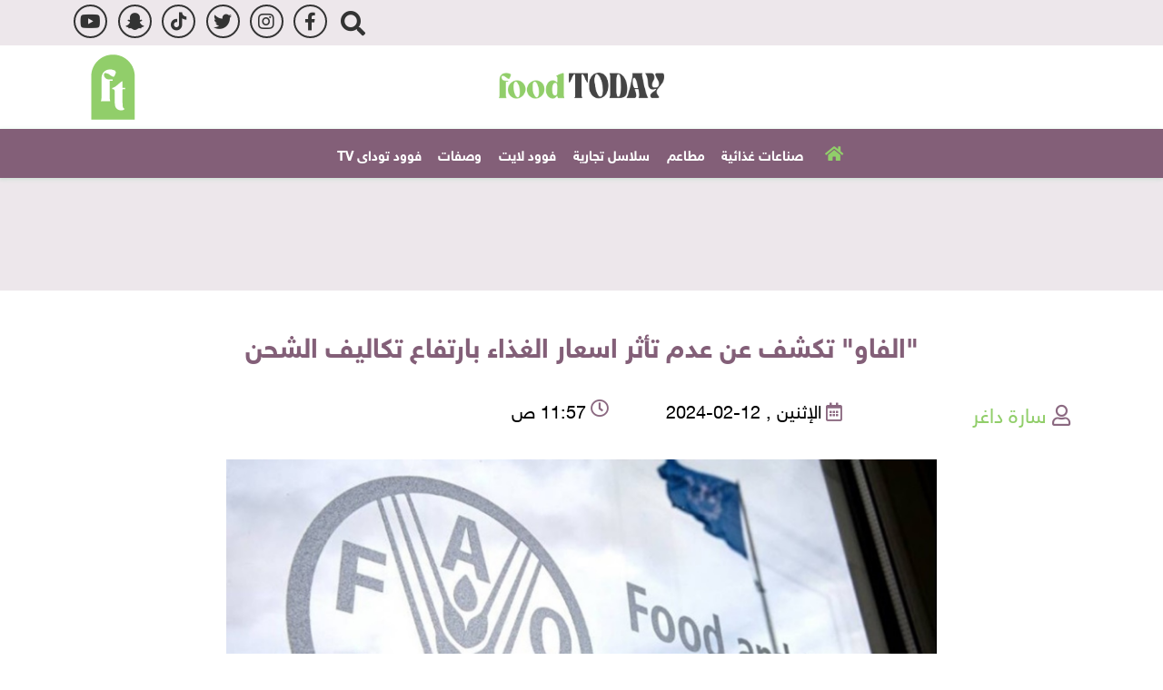

--- FILE ---
content_type: text/html; charset=utf-8
request_url: https://www.foodtodayeg.com/Section-163/%D8%B5%D9%86%D8%A7%D8%B9%D8%A7%D8%AA-%D8%BA%D8%B0%D8%A7%D8%A6%D9%8A%D8%A9/%D8%A7%D9%84%D9%81%D8%A7%D9%88-%D8%AA%D9%83%D8%B4%D9%81-%D8%B9%D9%86-%D8%B9%D8%AF%D9%85-%D8%AA%D8%A3%D8%AB%D8%B1-%D8%A7%D8%B3%D8%B9%D8%A7%D8%B1-%D8%A7%D9%84%D8%BA%D8%B0%D8%A7%D8%A1-%D8%A8%D8%A7%D8%B1%D8%AA%D9%81%D8%A7%D8%B9-%D8%AA%D9%83%D8%A7%D9%84%D9%8A%D9%81-%D8%A7%D9%84%D8%B4%D8%AD%D9%86-36034
body_size: 13760
content:


<!DOCTYPE html>

<html dir="rtl" lang="ar">

<head>

    <script async src="/Scripts/lazyload.js"></script>
    <!-- Basic meta tags -->
    <meta charset="UTF-8">
    <meta name="viewport" content="width=device-width, initial-scale=1">
    <meta http-equiv="X-UA-Compatible" content="IE=edge" />
    <meta name="rating" content="general">
    <!-- Basic meta tags -->
    <!-- Google Search meta tags -->
    <meta property="fb:pages" content="" />
        <meta name="robots" content="index, follow">
    <meta name="google-site-verification" content="" />
    <!-- Google Search meta tags -->
    <!-- Yahoo Search meta tags -->
    <meta name="slurp" content="">
    <!-- Yahoo Search meta tags -->
    <!-- Bing Search meta tags -->
    <meta name="msvalidate.01" content="" />
    <!-- Bing Search meta tags -->

    
    <title>&quot;الفاو&quot; تكشف عن عدم تأثر اسعار الغذاء بارتفاع تكاليف الشحن...</title>
    <meta name="description" content="قالت مونيكا توثوفا المحللة الاقتصادية في &quot;منظمة الأغذية والزراعة للأمم المتحدة&quot; (الفاو)، في مقابلة مع &quot;الشرق&quot; أن إمدادات السلع الأساسية لا تزال وفيرة وهو ما ساعد على تراجع أسعارها في يناير الماضي، منبهة إلى أن المنظمة لاحظت تغيير العديد من السفن لمسارها نحو الجنوب بدلاً من عبور البحر الحمر”.
">
    <meta name="keywords" content="الفاو,منظمة الاغذية والزراعة للامم المتحدة,تراجع اسعار اللحوم,امدادات السلع الاساسية,تغيير خطط الانتاج,">
    <meta name="news_keywords" content="الفاو,منظمة الاغذية والزراعة للامم المتحدة,تراجع اسعار اللحوم,امدادات السلع الاساسية,تغيير خطط الانتاج,">

    <meta property="og:image" content="https://media.foodtodayeg.com/foodtoday/760x510/2202412113714406629247.jpg">
    <meta name="twitter:image" content="https://media.foodtodayeg.com/foodtoday/760x510/2202412113714406629247.jpg" />
    <meta property="og:image:width" content="760">
    <meta property="og:image:height" content="510">


    <!-- og meta tags -->
    <meta property="og:type" content="article">
    <meta property="og:title" content="&quot;الفاو&quot; تكشف عن عدم تأثر اسعار الغذاء بارتفاع تكاليف الشحن - Food Today">
    <meta property="og:description" content="قالت مونيكا توثوفا المحللة الاقتصادية في &quot;منظمة الأغذية والزراعة للأمم المتحدة&quot; (الفاو)، في مقابلة مع &quot;الشرق&quot; أن إمدادات السلع الأساسية لا تزال وفيرة وهو ما ساعد على تراجع أسعارها في يناير الماضي، منبهة إلى أن المنظمة لاحظت تغيير العديد من السفن لمسارها نحو الجنوب بدلاً من عبور البحر الحمر”.
">
    <meta property="og:url" content="https://www.foodtodayeg.com/Section-163/%D8%B5%D9%86%D8%A7%D8%B9%D8%A7%D8%AA-%D8%BA%D8%B0%D8%A7%D8%A6%D9%8A%D8%A9/%D8%A7%D9%84%D9%81%D8%A7%D9%88-%D8%AA%D9%83%D8%B4%D9%81-%D8%B9%D9%86-%D8%B9%D8%AF%D9%85-%D8%AA%D8%A3%D8%AB%D8%B1-%D8%A7%D8%B3%D8%B9%D8%A7%D8%B1-%D8%A7%D9%84%D8%BA%D8%B0%D8%A7%D8%A1-%D8%A8%D8%A7%D8%B1%D8%AA%D9%81%D8%A7%D8%B9-%D8%AA%D9%83%D8%A7%D9%84%D9%8A%D9%81-%D8%A7%D9%84%D8%B4%D8%AD%D9%86-36034">
    <meta property="og:locale" content="ar_AR">
    <meta property="og:site_name" content="Food Today">
    <meta property="og:updated_time" content="2024-02-12 11:57:41">
    <!-- og meta tags -->
    <!-- article meta tags -->
    <meta property="article:section" content="صناعات-غذائية">
    <meta property="article:tag" content="الفاو,منظمة الاغذية والزراعة للامم المتحدة,تراجع اسعار اللحوم,امدادات السلع الاساسية,تغيير خطط الانتاج,">
    <meta property="article:publisher" content="">
    <meta property="article:author" content="">
    <meta property="article:published_time" content="2024-02-12T11:57:41">
    <meta property="article:modified_time" content="2024-02-12T11:57:41">
    <!-- article meta tags -->
    <!-- twitter meta tags -->
    <meta name="twitter:card" content="summary_large_image">
    <meta name="twitter:title" content="&quot;الفاو&quot; تكشف عن عدم تأثر اسعار الغذاء بارتفاع تكاليف الشحن - Food Today">
    <meta name="twitter:description" content="قالت مونيكا توثوفا المحللة الاقتصادية في &quot;منظمة الأغذية والزراعة للأمم المتحدة&quot; (الفاو)، في مقابلة مع &quot;الشرق&quot; أن إمدادات السلع الأساسية لا">
    <meta name="twitter:site" content="@foodtodayeg">
    <meta name="twitter:creator" content="@foodtodayeg">
    <meta name="twitter:image:alt" content="&quot;الفاو&quot; تكشف عن عدم تأثر اسعار الغذاء بارتفاع تكاليف الشحن">
    <!-- twitter meta tags -->
    <link rel="canonical" href="https://www.foodtodayeg.com/Section-163/%D8%B5%D9%86%D8%A7%D8%B9%D8%A7%D8%AA-%D8%BA%D8%B0%D8%A7%D8%A6%D9%8A%D8%A9/%D8%A7%D9%84%D9%81%D8%A7%D9%88-%D8%AA%D9%83%D8%B4%D9%81-%D8%B9%D9%86-%D8%B9%D8%AF%D9%85-%D8%AA%D8%A3%D8%AB%D8%B1-%D8%A7%D8%B3%D8%B9%D8%A7%D8%B1-%D8%A7%D9%84%D8%BA%D8%B0%D8%A7%D8%A1-%D8%A8%D8%A7%D8%B1%D8%AA%D9%81%D8%A7%D8%B9-%D8%AA%D9%83%D8%A7%D9%84%D9%8A%D9%81-%D8%A7%D9%84%D8%B4%D8%AD%D9%86-36034">
    <link rel="amphtml" href="https://www.foodtodayeg.com/amp/Section-163/%D8%B5%D9%86%D8%A7%D8%B9%D8%A7%D8%AA-%D8%BA%D8%B0%D8%A7%D8%A6%D9%8A%D8%A9/%D8%A7%D9%84%D9%81%D8%A7%D9%88-%D8%AA%D9%83%D8%B4%D9%81-%D8%B9%D9%86-%D8%B9%D8%AF%D9%85-%D8%AA%D8%A3%D8%AB%D8%B1-%D8%A7%D8%B3%D8%B9%D8%A7%D8%B1-%D8%A7%D9%84%D8%BA%D8%B0%D8%A7%D8%A1-%D8%A8%D8%A7%D8%B1%D8%AA%D9%81%D8%A7%D8%B9-%D8%AA%D9%83%D8%A7%D9%84%D9%8A%D9%81-%D8%A7%D9%84%D8%B4%D8%AD%D9%86-36034" />


    <link rel="icon" type="image/svg+xml" sizes="16x16" href="/App_Images/fav.png">
    <link rel="apple-touch-icon" href="/App_Images/fav.png">

    <!-- Prefetch -->
    <link rel="prefetch" href="/Scripts/moment.js">
    
    <link rel="preload" href="https://www.foodtodayeg.com/Content/css/details-rtl.css" as="style">
    <link rel="preload" href="https://www.foodtodayeg.com/Scripts/albums.js" as="script">
    <link rel="preload" href="https://www.foodtodayeg.com/Scripts/story.js" as="script">

    <!-- Prefetch -->
    <!-- Head Styles -->
    <link rel="stylesheet" href="/Content/Css/all.min.css">
    <link rel="stylesheet" href="/Content/Css/bootstrap.min.css">
    <link rel="stylesheet" href="/Content/Css/slick-theme.css">
    <link rel="stylesheet" href="/Content/Css/slick.css">

    
    <link href="/Content/css/details-rtl.css" rel="stylesheet">

    <!-- Head Styles -->
    <!-- Head Scripts -->
<script type="application/ld+json">
		{
		"@context":"http://schema.org",
		"@type":"WebSite",
		"@id":"#website",
		"url":"https://www.foodtodayeg.com",
		"name":"Food Today",
		"publisher":{
		"@type": "Organization",
		"logo": {
		"@type": "ImageObject",
		"url": "https://www.foodtodayeg.com/App_Images/logo.png"
		}
		},
		"sameAs": [
        "https://www.facebook.com/foodtodayeg",
        "https://www.instagram.com/foodtodayeg/",
        "https://twitter.com/foodtodayeg",
        "https://www.tiktok.com/@foodtodayeg",
        "https://www.youtube.com/channel/UCSk2sqMkm_Egzs08-NtikFQ"

		]}
</script>
    
    <script type="application/ld+json">
        [{
        "@context": "http://schema.org",
        "@type": "NewsArticle",
        "@id": "https://www.foodtodayeg.com/Section-163/%D8%B5%D9%86%D8%A7%D8%B9%D8%A7%D8%AA-%D8%BA%D8%B0%D8%A7%D8%A6%D9%8A%D8%A9/%D8%A7%D9%84%D9%81%D8%A7%D9%88-%D8%AA%D9%83%D8%B4%D9%81-%D8%B9%D9%86-%D8%B9%D8%AF%D9%85-%D8%AA%D8%A3%D8%AB%D8%B1-%D8%A7%D8%B3%D8%B9%D8%A7%D8%B1-%D8%A7%D9%84%D8%BA%D8%B0%D8%A7%D8%A1-%D8%A8%D8%A7%D8%B1%D8%AA%D9%81%D8%A7%D8%B9-%D8%AA%D9%83%D8%A7%D9%84%D9%8A%D9%81-%D8%A7%D9%84%D8%B4%D8%AD%D9%86-36034",
        "headline": "&quot;الفاو&quot; تكشف عن عدم تأثر اسعار الغذاء بارتفاع تكاليف الشحن",
        "alternativeHeadline": "",
        "image": "https://media.foodtodayeg.com/foodtoday/993x560/2202412113714406629247.jpg",
        "datePublished": "2024-02-12T11:57:41",
        "dateModified": "2024-02-12T11:57:41",
        "author": {
        "@type": "Person",
        "name": "سارة داغر",
        "image": "https://media.foodtodayeg.com/foodtoday/760x510/2202412113714406629247.jpg",
        "url": "https://www.foodtodayeg.com/AdvancedSearch/%D8%B3%D8%A7%D8%B1%D8%A9%20%D8%AF%D8%A7%D8%BA%D8%B1"
        },
        "publisher": {
        "@type": "Organization",
        "name": "Food Today",
        "email": "",
        "description": "",
        "logo": {
        "@type": "ImageObject",
        "url": "https://www.foodtodayeg.com/App_Images/logo.png"
        }
        },
        "description": "قالت مونيكا توثوفا المحللة الاقتصادية في &quot;منظمة الأغذية والزراعة للأمم المتحدة&quot; (الفاو)، في مقابلة مع &quot;الشرق&quot; أن إمدادات السلع الأساسية لا تزال وفيرة وهو ما ساعد على تراجع أسعارها في يناير الماضي، منبهة إلى أن المنظمة لاحظت تغيير العديد من السفن لمسارها نحو الجنوب بدلاً من عبور البحر الحمر”.
",
        "keywords": "الفاو,منظمة الاغذية والزراعة للامم المتحدة,تراجع اسعار اللحوم,امدادات السلع الاساسية,تغيير خطط الانتاج,",
        "mainEntityOfPage": {
        "@type": "WebPage",
        "url": "https://www.foodtodayeg.com/Section-163/%D8%B5%D9%86%D8%A7%D8%B9%D8%A7%D8%AA-%D8%BA%D8%B0%D8%A7%D8%A6%D9%8A%D8%A9/%D8%A7%D9%84%D9%81%D8%A7%D9%88-%D8%AA%D9%83%D8%B4%D9%81-%D8%B9%D9%86-%D8%B9%D8%AF%D9%85-%D8%AA%D8%A3%D8%AB%D8%B1-%D8%A7%D8%B3%D8%B9%D8%A7%D8%B1-%D8%A7%D9%84%D8%BA%D8%B0%D8%A7%D8%A1-%D8%A8%D8%A7%D8%B1%D8%AA%D9%81%D8%A7%D8%B9-%D8%AA%D9%83%D8%A7%D9%84%D9%8A%D9%81-%D8%A7%D9%84%D8%B4%D8%AD%D9%86-36034",
        "headline": "&quot;الفاو&quot; تكشف عن عدم تأثر اسعار الغذاء بارتفاع تكاليف الشحن",
        "relatedLink": [  ]
        }
        },
        {
        "@context": "http://schema.org",
        "@type": "BreadcrumbList",
        "itemListElement": [{
        "@type": "ListItem",
        "position": 1,
        "name": "الرئيسية",
        "item": "https://www.foodtodayeg.com" },
        { "@type": "ListItem",
        "position": 2,
        "name": "صناعات غذائية",
        "item": "https://www.foodtodayeg.com/Section-163/%D8%B5%D9%86%D8%A7%D8%B9%D8%A7%D8%AA-%D8%BA%D8%B0%D8%A7%D8%A6%D9%8A%D8%A9"
        }]
        }]
    </script>


<script async src="https://pagead2.googlesyndication.com/pagead/js/adsbygoogle.js?client=ca-pub-5183017378365531"
     crossorigin="anonymous"></script>

<!-- Global site tag (gtag.js) - Google Analytics4 -->
<script async src="https://www.googletagmanager.com/gtag/js?id=G-MHX6LZFF3G"></script>
<script>
  window.dataLayer = window.dataLayer || [];
  function gtag(){dataLayer.push(arguments);}
  gtag('js', new Date());

  gtag('config', 'G-MHX6LZFF3G');
</script>



<!-- Global site tag (gtag.js) - Google Analytics universal -->
<script async src="https://www.googletagmanager.com/gtag/js?id=UA-219220455-1"></script>
<script>
  window.dataLayer = window.dataLayer || [];
  function gtag(){dataLayer.push(arguments);}
  gtag('js', new Date());

  gtag('config', 'UA-219220455-1');
</script>


<meta name="ahrefs-site-verification" content="1905e662a7da2392c5d7ace03050c2341e3c4a3a4c61a9aca2ba0b23e890b89e">


<meta name="facebook-domain-verification" content="tj0romb3001zih7yzz2kkn4t9lh9zf" />    

</head>

<body id="body">
    
    <div id="fb-root"></div>
    <script async defer crossorigin="anonymous" src="https://connect.facebook.net/en_US/sdk.js#xfbml=1&version=v12.0"
            nonce="n5YIolvu"></script>



    
<script id="_vidverto-7570e41cb9a0067847575204b7b8df56">!function(v,t,o){var a=t.createElement("script");a.src="https://ad.vidverto.io/vidverto/js/aries/v1/invocation.js",a.setAttribute("fetchpriority","high");var r=v.top;r.document.head.appendChild(a),v.self!==v.top&&(v.frameElement.style.cssText="width:0px!important;height:0px!important;"),r.aries=r.aries||{},r.aries.v1=r.aries.v1||{commands:[]};var c=r.aries.v1;c.commands.push((function(){var d=document.getElementById("_vidverto-7570e41cb9a0067847575204b7b8df56");d.setAttribute("id",(d.getAttribute("id")+(new Date()).getTime()));var t=v.frameElement||d;c.mount("12081",t,{width:1,height:1})}))}(window,document);</script>
<script id="_vidverto-54a3d833ecf130fa1f8f2e464e12e87d">!function(v,t,o){var a=t.createElement("script");a.src="https://ad.vidverto.io/vidverto/js/aries/v1/invocation.js",a.setAttribute("fetchpriority","high");var r=v.top;r.document.head.appendChild(a),v.self!==v.top&&(v.frameElement.style.cssText="width:0px!important;height:0px!important;"),r.aries=r.aries||{},r.aries.v1=r.aries.v1||{commands:[]};var c=r.aries.v1;c.commands.push((function(){var d=document.getElementById("_vidverto-54a3d833ecf130fa1f8f2e464e12e87d");d.setAttribute("id",(d.getAttribute("id")+(new Date()).getTime()));var t=v.frameElement||d;c.mount("12080",t,{width:720,height:405})}))}(window,document);</script>



<div class="headertop col-lg-12 col-sm-12 col-xs-12 bg-parbal">
    <div class="container ">
        <div class="row justify-content-end">

        

        <div class="col-12  rightblock">
    
            <div class="col-lg-12 col-sm-12 col-12  iocntop">
                <!--<p class="folow">تابعنا على:</p>-->
                <a rel="nofollow" href="https://www.youtube.com/channel/UCSk2sqMkm_Egzs08-NtikFQ" class="youtube-header d-flex align-items-center" target="_blank">youtube</a>
                <a rel="nofollow" href="https://accounts.snapchat.com/accounts/login?continue=https%3A%2F%2Faccounts.snapchat.com%2Faccounts%2Fwelcome" class="snap-header d-flex align-items-center" target="_blank">snap</a>
                <a rel="nofollow" href="https://www.tiktok.com/@foodtodayeg" class="tiktok-header d-flex align-items-center" target="_blank">tiktok</a>
                <a rel="nofollow" href="https://twitter.com/foodtodayeg" class="twitter-header  d-flex align-items-center" target="_blank"> twitter</a>
                <a rel="nofollow" href="https://www.instagram.com/foodtodayeg/" class="insta-header  d-flex align-items-center" target="_blank">insta</a>
                <a rel="nofollow" href="https://www.facebook.com/foodtodayeg" class="facebook-header d-flex align-items-center" target="_blank">facebook</a>
  
                <div class="search d-none d-lg-block">

                    
    <form class="form-inline h-100 row no-gutters justify-content-end position-relative mb-0" id="SeachForm" action="/AdvancedSearch" method="post">
        <input class="form-control searchinput col position-absolute" type="search" placeholder="Search" onfocus="this.placeholder = 'search'" onblur="this.placeholder = 'search'" name="searchword" id="searchword" aria-label="Search" required="">
        <button aria-label="Search" class="btn pt-3 searchbtn col-auto rounded-0 h-100 p-0 border-0" type="submit">
            <i class="fa fa-search d-block"></i>
        </button>
    </form>









                </div>
                
               
            </div>

        </div>
        </div>
    </div>
</div>
<header class="mx-auto col-sm-12 col-xs-12  bg-white bg-black 112">

    <div class="container gx-md-0 bg-white  ">
        <div id="sticky" class="row g-0 justify-content-center justify-content-sm-between head-p1  head-part1 px-0 p-md-4 bg-white">
            <div class="col-lg-5 col-md-5 col-8 ps-0  text-white align-items-center justify-content-between row iconri ">
                

            </div>


            <div class="col-lg-2 col-md-2 gx-0 col-sm-4 mx-auto text-center align-items-center  d-md-flex flex-wrap ">

                <a href="https://www.foodtodayeg.com"><img src="/App_Images/logo.png" alt="Food Today logo" class="img-fluid logo"></a>

            </div>
            <div class="col-lg-5 col-md-5 col-4 ps-0  text-white align-items-center justify-content-between row icoleft ">
                <a href="https://www.foodtodayeg.com"><img src="/App_Images/icoleft.png" alt="leftlogo" class="img-fluid"></a>

                </div>
            </div>
        </div>
        
        <nav class="navbar navbar-expand-lg navbar-gray  gx-md-0">
            
            <div class="search menu d-block d-lg-none">

                <form class="form-inline h-100 row no-gutters justify-content-end position-relative mb-0" id="SeachFormm" action="/AdvancedSearch" method="post">
                    <input class="form-control searchinput col position-absolute" type="search" placeholder="Search" onfocus="this.placeholder = 'search'" onblur="this.placeholder = 'search'" name="searchword" id="searchwordm" aria-label="Search" required="">
                    <button aria-label="Search" class="btn pt-3 searchbtn col-auto rounded-0 h-100 p-0 border-0" type="submit">
                        <i class="fa fa-search d-block"></i>
                    </button>
                </form>


            </div>
            <button class="navbar-toggler p-0" type="button" data-bs-toggle="collapse" data-bs-target="#navbarNav"
                    aria-controls="navbarNav" aria-expanded="false" aria-label="Toggle navigation"></button>



<div class="collapse navbar-collapse py-2 px-0" dir="ltr" id="navbarNav">
    <ul class="navbar-nav px-2  ">
        <li class="nav-item mx-4">
            <div class="mb-0 ">
                <a class="nav-link font-18-white text-capitalize px-0 " href="https://www.foodtodayeg.com" id="home">HOME<i class="fas fa-home">&nbsp;</i> </a>
            </div>
        </li>
  
  

                <li class="nav-item mx-4">
                    <h2 class="mb-0 ">
                        <a class="nav-link font-18-white text-capitalize px-0" id="17" aria-current="page" href="https://www.foodtodayeg.com/Section-163/%D8%B5%D9%86%D8%A7%D8%B9%D8%A7%D8%AA-%D8%BA%D8%B0%D8%A7%D8%A6%D9%8A%D8%A9">صناعات غذائية</a>
                    </h2>
                </li>
                <li class="nav-item mx-4">
                    <h2 class="mb-0 ">
                        <a class="nav-link font-18-white text-capitalize px-0" id="3" aria-current="page" href="https://www.foodtodayeg.com/Section-106/%D9%85%D8%B7%D8%A7%D8%B9%D9%85">مطاعم</a>
                    </h2>
                </li>
                <li class="nav-item mx-4">
                    <h2 class="mb-0 ">
                        <a class="nav-link font-18-white text-capitalize px-0" id="21" aria-current="page" href="https://www.foodtodayeg.com/Section-164/%D8%B3%D9%84%D8%A7%D8%B3%D9%84-%D8%AA%D8%AC%D8%A7%D8%B1%D9%8A%D8%A9">سلاسل تجارية</a>
                    </h2>
                </li>
                <li class="nav-item mx-4">
                    <h2 class="mb-0 ">
                        <a class="nav-link font-18-white text-capitalize px-0" id="18" aria-current="page" href="https://www.foodtodayeg.com/Section-137/%D9%81%D9%88%D9%88%D8%AF-%D9%84%D8%A7%D9%8A%D8%AA">فوود لايت</a>
                    </h2>
                </li>
                <li class="nav-item mx-4">
                    <h2 class="mb-0 ">
                        <a class="nav-link font-18-white text-capitalize px-0" id="1" aria-current="page" href="https://www.foodtodayeg.com/Section-1/%D9%88%D8%B5%D9%81%D8%A7%D8%AA">وصفات</a>
                    </h2>
                </li>
                <li class="nav-item mx-4">
                    <h2 class="mb-0 ">
                        <a class="nav-link font-18-white text-capitalize px-0" id="6" aria-current="page" href="https://www.foodtodayeg.com/Category/6/%D9%81%D9%88%D9%88%D8%AF-%D8%AA%D9%88%D8%AF%D8%A7%D9%89-TV">فوود توداى TV</a>
                    </h2>
                </li>


        <li class="nav-item mx-4">
            <h2 class="mb-0 ">
                <a class="nav-link font-18-white text-capitalize px-0 " href="https://www.foodtodayeg.com/Subscribe-To-Newsletter" id="sub">Subscribe To Newsletter </a>
            </h2>
        </li>
    </ul>
</div>



<div class="col-12  secondmenu color-yellow" style="display:none">
    <div class="container row ">
        <div class="col-lg-12 col-md-4 col-8 ps-0 py-3 row ">
            <ul>
                        <li class="maincat"><span class="ico"></span><a href="https://www.foodtodayeg.com/Section-163/%D8%B5%D9%86%D8%A7%D8%B9%D8%A7%D8%AA-%D8%BA%D8%B0%D8%A7%D8%A6%D9%8A%D8%A9">صناعات غذائية</a></li>
                        <li class="maincat"><span class="ico"></span><a href="https://www.foodtodayeg.com/Section-106/%D9%85%D8%B7%D8%A7%D8%B9%D9%85">مطاعم</a></li>
                        <li class="maincat"><span class="ico"></span><a href="https://www.foodtodayeg.com/Section-164/%D8%B3%D9%84%D8%A7%D8%B3%D9%84-%D8%AA%D8%AC%D8%A7%D8%B1%D9%8A%D8%A9">سلاسل تجارية</a></li>
                        <li class="maincat"><span class="ico"></span><a href="https://www.foodtodayeg.com/Section-137/%D9%81%D9%88%D9%88%D8%AF-%D9%84%D8%A7%D9%8A%D8%AA">فوود لايت</a></li>
                        <li class="maincat"><span class="ico"></span><a href="https://www.foodtodayeg.com/Section-1/%D9%88%D8%B5%D9%81%D8%A7%D8%AA">وصفات</a></li>
                        <li class="maincat"><span class="ico"></span><a href="https://www.foodtodayeg.com/Category/6/%D9%81%D9%88%D9%88%D8%AF-%D8%AA%D9%88%D8%AF%D8%A7%D9%89-TV">فوود توداى TV</a></li>
                            <li><a href="https://www.foodtodayeg.com/Section-162/TV"><span class="ico"></span>TV</a></li>
             
    

            </ul>

        </div>

        
    </div>
</div>









            </nav>

</header>



    <div class=" C_AD py-3 col-lg-12 bg-parbal " id="C0">
        <div class="container">
<center>
<script async src="https://pagead2.googlesyndication.com/pagead/js/adsbygoogle.js?client=ca-pub-5183017378365531"
crossorigin="anonymous"></script>
<!-- 970x90 inner -->
<ins class="adsbygoogle" style="display:inline-block;width:970px;height:90px;" data-ad-client="ca-pub-5183017378365531" data-ad-slot="8324178818"></ins>
<script>
     (adsbygoogle = window.adsbygoogle || []).push({});
</script>
</center>        </div>
    </div>

    <div class=" homeall ">

        






<div class="container">
    <div class="row justify-content-between gx-0 align-items-start">
        <div class="col-lg row justify-content-between gx-0 my-3 mt-2 details">
            <div class="col-12  ">
                <nav class="d-block w-100" aria-label="breadcrumb">
                    <ol class="breadcrumb bg-white pb-3 pt-0 px-0 rounded-0 mb-3 ">
                        <li class="breadcrumb-item home mt-3">
                            <a href="https://www.foodtodayeg.com">
                                Home
                            </a>
                        </li>
                            <li class="mb-0 breadcrumb-item active">
                                <h2 class="mt-md-2 mt-3 mb-0 d-inline-block">
                                    <a class="text-uppercase" href="/Category/17/%D8%B5%D9%86%D8%A7%D8%B9%D8%A7%D8%AA-%D8%BA%D8%B0%D8%A7%D8%A6%D9%8A%D8%A9">صناعات غذائية</a>
                                </h2>
                            </li>
                                                    <li class="mb-0 breadcrumb-item active">
                                <h2 class="mt-md-2 mt-3 mb-0 d-inline-block">
                                    <a href="https://www.foodtodayeg.com/Section-163/%D8%B5%D9%86%D8%A7%D8%B9%D8%A7%D8%AA-%D8%BA%D8%B0%D8%A7%D8%A6%D9%8A%D8%A9">
                                        صناعات غذائية
                                    </a>
                                </h2>
                            </li>



                    </ol>
                </nav>
                <div class="details-news-header w-100 ">
                    <h2 class="supTitle w-100 mb-4 text-center"> </h2>
                    <h1 class="details-news-title w-100 mb-0 text-center">
                        &quot;الفاو&quot; تكشف عن عدم تأثر اسعار الغذاء بارتفاع تكاليف الشحن
                    </h1>
                </div>
                <div class="bylineNtime-block w-100">
                    <div class="details-news-info col-md-8 col-md-auto d-flex justify-content-between px-0 mb-2 pb-3 mb-sm-0">
                            <span class="col writer-name">
                                سارة داغر
                            </span>
                        <span class="col date">الإثنين , 12-02-2024 </span>

                        <span class="col time">11:57 ص</span>
                    </div>
                </div>

                <div class="story-content position-relative">
                    <div class="font-resizing mx-3 ">
                        <span class="d-inline-block px-2" id="sm">A</span>
                        <span class="d-inline-block px-2 selected" id="md">A</span>
                        <span class="d-inline-block px-2" id="lg">A</span>
                        <span class="clearfix"></span>
                    </div>

                </div>
                    <div class="col-12 position-relative mx-auto d-block ">
                        <span class="">
                            
                            <img class="d-block img-fluid" src="/Content/Upload/large/2202412113714406629247.jpg" alt="فاو" title="&quot;الفاو&quot; تكشف عن عدم تأثر اسعار الغذاء بارتفاع تكاليف الشحن">
                        </span>
                        <figure class="d-flex justify-content-center">
                                <figcaption class="figcaption text-center mt-3">&quot;الفاو&quot; تكشف عن عدم تأثر اسعار الغذاء بارتفاع تكاليف الشحن</figcaption>

                        </figure>
                        <div class="a2a_kit a2a_kit_size_32 a2a_default_style shared-row a2a_default_style" data-a2a-icon-color="#fff,#835F78">
                            <a class="a2a_dd" href="https://www.addtoany.com/share"></a>

                            <a class="a2a_button_facebook"></a>
                            <a class="a2a_button_twitter"></a>
                            
                            <a class="a2a_button_whatsapp"></a>
                            
                            <a class="a2a_button_instagram"></a>


                        </div>
                    </div>
                <div id="atricle-text" class="story mb-4">

                    <br>
قالت مونيكا توثوفا المحللة
الاقتصادية في "منظمة الأغذية والزراعة للأمم المتحدة" (الفاو)، في
مقابلة مع "الشرق" أن إمدادات السلع الأساسية لا تزال وفيرة وهو ما ساعد
على تراجع أسعارها في يناير الماضي، منبهة إلى أن المنظمة لاحظت تغيير العديد من
السفن لمسارها نحو الجنوب بدلاً من عبور البحر الحمر”.<br>
<br>
وقالت رئيسة صندوق النقد الدولي
كريستالينا جورجييفا، خلال مشاركتها بالمنتدى الثامن للمالية العامة في الدول
العربية، أنه وفقاً لبيانات "بورت ووتش" (PortWatch) التابعة لصندوق فقد
تقلصت أحجام العبور في البحر الأحمر هذا العام، إذ انخفضت بنسبة تزيد على 40%.<br>
<br>
<h2 class="sideTitle">مزيدًا من الانخفاضات <br>
</h2>منذ بداية الشهر الجاري، قد اشارت
المنظمة في تقريرها أن المؤشر القياسي لأسعار السلع الغذائية العالمية شهد مزيداً
من الانخفاضات المتتالية خلال الشهر الماضي، وإن كان بشكل طفيف، مدفوعاً بالتراجع
في أسعار الحبوب واللحوم، وهو ما قلل من تأثير زيادة أسعار السكر، بحسب تقرير
“منظمة الأغذية والزراعة للأمم المتحدة”.<br>
<br>
أشار التقرير إلى أن متوسط مؤشر
المنظمة، الذي يتتبع التغيرات الشهرية في أسعار مجموعة من السلع التي يتم تداولها
عالمياً، سجل في يناير 118 نقطة، بانخفاض بنسبة 1% عن ديسمبر، وبنسبة 10.4%
مقارنةً بنفس الفترة من العام السابق.<br>
<br>
ووفقًا للتقرير فقد سجلت الحبوب
تراجعاً بنسبة 2.2% في يناير مقارنة بالشهر السابق، نتيجة لتراجع أسعار القمح
والذرة، على الرغم من ارتفاع أسعار الأرز مدفوعاً بالطلب القوي على أرز إنديكا
التايلاندي والباكستاني عالي الجودة، وزيادة المشتريات من جانب إندونيسيا.<br>
<br>
<h2 class="sideTitle">تراجع أسعار اللحوم<br>
</h2>سجل مؤشر أسعار اللحوم تراجعًا بنسبة
1.4% في يناير على أساس شهري، نتيجة توفر المعروض من لحوم الدواجن والأبقار
والخنازير، رغم ارتفاع أسعار لحوم الغنم بسبب ارتفاع الطلب العالمي وانخفاض
الإمدادات.<br>
<br>
وعلى الجانب الاخر شهدت أسعار السكر
ارتفاعاً بنسبة 0.8% في يناير مقارنة بديسمبر، بدعم من المخاوف بشأن التأثير
المحتمل لانخفاض كميات الأمطار في البرازيل على محاصيل قصب السكر التي سيتم حصادها
اعتباراً من أبريل المقبل، إلى جانب توقعات بانخفاض الإنتاج في تايلندا والهند.<br>
<br>
<h2 class="sideTitle">تغيير خطط الإنتاج<br>
</h2>وبخصوص إمدادات القمح، توقعت المحللة
الاقتصادية في "الفاو" وفرة في الإمدادات خلال العام الحالي، غير أن
انخفاض ربحية إنتاج القمح قد يؤدي إلى تغيير المنتجين في أوروبا وأميركا لخططهم
خلال الربيع القادم، والتحوّل عن زراعته نحو محاصيل أخرى، ما قد يؤثر على توافر
الإمدادات للعام القادم.


                </div>

            </div>
            <div class="col-12 ps-3 ">










                <div class="shortlinkNrelated clearfix py-3 my-3 row no-gutters justify-content-between">

                    <div class="col-12 col-lg">

<div class="tags-container">
    <ul class="p-0 ps-3 m-0 list-unstyled d-flex flex-wrap justify-content-start">

            <li class="mb-4 mx-10">
                <h2 class="my-0">
                    <a class="d-block tag px-4 py-2 mx-2" href="https://www.foodtodayeg.com/Story/t/1500/%D8%A7%D9%84%D9%81%D8%A7%D9%88">الفاو</a>
                </h2>
            </li>
            <li class="mb-4 mx-10">
                <h2 class="my-0">
                    <a class="d-block tag px-4 py-2 mx-2" href="https://www.foodtodayeg.com/Story/t/49343/%D9%85%D9%86%D8%B8%D9%85%D8%A9-%D8%A7%D9%84%D8%A7%D8%BA%D8%B0%D9%8A%D8%A9-%D9%88%D8%A7%D9%84%D8%B2%D8%B1%D8%A7%D8%B9%D8%A9-%D9%84%D9%84%D8%A7%D9%85%D9%85-%D8%A7%D9%84%D9%85%D8%AA%D8%AD%D8%AF%D8%A9">منظمة الاغذية والزراعة للامم المتحدة</a>
                </h2>
            </li>
            <li class="mb-4 mx-10">
                <h2 class="my-0">
                    <a class="d-block tag px-4 py-2 mx-2" href="https://www.foodtodayeg.com/Story/t/77170/%D8%AA%D8%B1%D8%A7%D8%AC%D8%B9-%D8%A7%D8%B3%D8%B9%D8%A7%D8%B1-%D8%A7%D9%84%D9%84%D8%AD%D9%88%D9%85">تراجع اسعار اللحوم</a>
                </h2>
            </li>
            <li class="mb-4 mx-10">
                <h2 class="my-0">
                    <a class="d-block tag px-4 py-2 mx-2" href="https://www.foodtodayeg.com/Story/t/94853/%D8%A7%D9%85%D8%AF%D8%A7%D8%AF%D8%A7%D8%AA-%D8%A7%D9%84%D8%B3%D9%84%D8%B9-%D8%A7%D9%84%D8%A7%D8%B3%D8%A7%D8%B3%D9%8A%D8%A9">امدادات السلع الاساسية</a>
                </h2>
            </li>
            <li class="mb-4 mx-10">
                <h2 class="my-0">
                    <a class="d-block tag px-4 py-2 mx-2" href="https://www.foodtodayeg.com/Story/t/94854/%D8%AA%D8%BA%D9%8A%D9%8A%D8%B1-%D8%AE%D8%B7%D8%B7-%D8%A7%D9%84%D8%A7%D9%86%D8%AA%D8%A7%D8%AC">تغيير خطط الانتاج</a>
                </h2>
            </li>

    </ul>
</div>



                    </div>
                    <div class="mx-auto col-auto mx-lg-0 shortlink mb-3 mb-md-0 row no-gutters">
                        <input type="text" value="https://www.foodtodayeg.com/36034" id="copylink" class="col" readonly>
                        <button class="copy border-0 col-auto text-white" onclick="CopyToClipboard()">Copy</button>
                    </div>
                </div>

                <div class="col-12 d-flex justify-content-center align-items-center">
                    <div class=" C_AD" id="C3">
                        
                    </div>
                    <div class="C_AD" id="C3Mob">
                        <img alt="advertisement" src="/UP/addsbls.png" title="advertisement" />
                    </div>
                </div>


            </div>
        </div>

        <div class=" row gx-0">




        </div>
        


<div class="col-md-12 row justify-content-between gx-0 my-3 mt-2 ">
    <a href="/Trending">
        <h2 class="head-topic  titel"><span> TRENDING</span></h2>
    </a>
    <div class="col-12 slidnew  gx-md-0">

        <div class="col-12  container gx-md-0">



            <div class="newslidrt multiple-items4">
                        <div class="col-md-4 col-sm-6 box my-2 ps-md-3 w-48 loop">
                            <a href="https://www.foodtodayeg.com/Section-163/%D8%B5%D9%86%D8%A7%D8%B9%D8%A7%D8%AA-%D8%BA%D8%B0%D8%A7%D8%A6%D9%8A%D8%A9/%D8%A3%D8%AC%D9%88%D8%A7%D8%A1-%D9%84%D9%84%D8%B5%D9%86%D8%A7%D8%B9%D8%A7%D8%AA-%D8%A7%D9%84%D8%BA%D8%B0%D8%A7%D8%A6%D9%8A%D8%A9-%D8%AA%D8%AA%D8%AD%D8%B1%D9%83-%D9%84%D9%84%D8%AA%D9%88%D8%B3%D8%B9-%D8%AF%D8%B1%D8%A7%D8%B3%D8%A7%D8%AA-%D8%A5%D9%86%D8%AA%D8%A7%D8%AC-%D9%88%D8%AA%D8%A3%D8%AC%D9%8A%D8%B1-%D8%A3%D8%B5%D9%88%D9%84-39792" class="">
                                <span class="ico"></span>
                                <picture>
                                   <source  media="(min-width: 1900px)" srcset="https://media.foodtodayeg.com/foodtoday/422x217/820231412287491987688.jpg">
                                   <source  media="(min-width: 1600px)" srcset="https://media.foodtodayeg.com/foodtoday/347x217/820231412287491987688.jpg">
                                   <source  media="(min-width: 1400px)" srcset="https://media.foodtodayeg.com/foodtoday/290x189/820231412287491987688.jpg">
                                   <source  media="(min-width: 1200px)" srcset="https://media.foodtodayeg.com/foodtoday/255x166/820231412287491987688.jpg">

                                   <source  media="(min-width: 992px)" srcset="https://media.foodtodayeg.com/foodtoday/244x159/820231412287491987688.jpg">

                                   <source  media="(min-width: 768px)" srcset="https://media.foodtodayeg.com/foodtoday/156x102/820231412287491987688.jpg">

                                   <source  media="(min-width: 576px)" srcset="https://media.foodtodayeg.com/foodtoday/499x327/820231412287491987688.jpg">

                                   <source  media="(min-width: 429px)" srcset="https://media.foodtodayeg.com/foodtoday/523x342/820231412287491987688.jpg">

                                   <source  media="(min-width: 300px)" srcset="https://media.foodtodayeg.com/foodtoday/523x342/820231412287491987688.jpg">

                                   <source  media="(min-width: 100px)"  srcset="https://media.foodtodayeg.com/foodtoday/422x217/820231412287491987688.jpg">

                                    <img class="img-fluid "  src="/App_Images/defult.png" alt="شركة أجواء للصناعات الغذائية" title="&quot;أجواء للصناعات الغذائية&quot; تتحرك للتوسع.. دراسات إنتاج وتأجير أصول">
                                </picture>

                            </a>
                            <h3 class="m-0  text">

                                <a class="text-prag  p-0 pt-sm-1  pb-sm-2" href="https://www.foodtodayeg.com/Section-163/%D8%B5%D9%86%D8%A7%D8%B9%D8%A7%D8%AA-%D8%BA%D8%B0%D8%A7%D8%A6%D9%8A%D8%A9/%D8%A3%D8%AC%D9%88%D8%A7%D8%A1-%D9%84%D9%84%D8%B5%D9%86%D8%A7%D8%B9%D8%A7%D8%AA-%D8%A7%D9%84%D8%BA%D8%B0%D8%A7%D8%A6%D9%8A%D8%A9-%D8%AA%D8%AA%D8%AD%D8%B1%D9%83-%D9%84%D9%84%D8%AA%D9%88%D8%B3%D8%B9-%D8%AF%D8%B1%D8%A7%D8%B3%D8%A7%D8%AA-%D8%A5%D9%86%D8%AA%D8%A7%D8%AC-%D9%88%D8%AA%D8%A3%D8%AC%D9%8A%D8%B1-%D8%A3%D8%B5%D9%88%D9%84-39792">
                                    &quot;أجواء للصناعات الغذائية&quot; تتحرك للتوسع.. دراسات إنتاج وتأجير أصول
                                </a>



                            </h3>
                        </div>
                        <div class="col-md-4 col-sm-6 box my-2 ps-md-3 w-48 loop">
                            <a href="https://www.foodtodayeg.com/Section-163/%D8%B5%D9%86%D8%A7%D8%B9%D8%A7%D8%AA-%D8%BA%D8%B0%D8%A7%D8%A6%D9%8A%D8%A9/%D8%A3%D9%88%D8%B1%D9%8A%D9%88-%D8%AA%D8%B7%D9%84%D9%82-Oreo-Bites-%D9%81%D9%8A-%D8%A7%D9%84%D8%A3%D8%B3%D9%88%D8%A7%D9%82-%D8%A8%D8%A7%D9%84%D9%88%D9%84%D8%A7%D9%8A%D8%A7%D8%AA-%D8%A7%D9%84%D9%85%D8%AA%D8%AD%D8%AF%D8%A9-39790" class="">
                                <span class="ico"></span>
                                <picture>
                                   <source  media="(min-width: 1900px)" srcset="https://media.foodtodayeg.com/foodtoday/422x217/42025132143269623840.jpg">
                                   <source  media="(min-width: 1600px)" srcset="https://media.foodtodayeg.com/foodtoday/347x217/42025132143269623840.jpg">
                                   <source  media="(min-width: 1400px)" srcset="https://media.foodtodayeg.com/foodtoday/290x189/42025132143269623840.jpg">
                                   <source  media="(min-width: 1200px)" srcset="https://media.foodtodayeg.com/foodtoday/255x166/42025132143269623840.jpg">

                                   <source  media="(min-width: 992px)" srcset="https://media.foodtodayeg.com/foodtoday/244x159/42025132143269623840.jpg">

                                   <source  media="(min-width: 768px)" srcset="https://media.foodtodayeg.com/foodtoday/156x102/42025132143269623840.jpg">

                                   <source  media="(min-width: 576px)" srcset="https://media.foodtodayeg.com/foodtoday/499x327/42025132143269623840.jpg">

                                   <source  media="(min-width: 429px)" srcset="https://media.foodtodayeg.com/foodtoday/523x342/42025132143269623840.jpg">

                                   <source  media="(min-width: 300px)" srcset="https://media.foodtodayeg.com/foodtoday/523x342/42025132143269623840.jpg">

                                   <source  media="(min-width: 100px)"  srcset="https://media.foodtodayeg.com/foodtoday/422x217/42025132143269623840.jpg">

                                    <img class="img-fluid "  src="/App_Images/defult.png" alt="C1613F36-B32D-4CE2-B066-3715F8C832F0" title="أوريو تُطلق Oreo Bites في الأسواق بالولايات المتحدة">
                                </picture>

                            </a>
                            <h3 class="m-0  text">

                                <a class="text-prag  p-0 pt-sm-1  pb-sm-2" href="https://www.foodtodayeg.com/Section-163/%D8%B5%D9%86%D8%A7%D8%B9%D8%A7%D8%AA-%D8%BA%D8%B0%D8%A7%D8%A6%D9%8A%D8%A9/%D8%A3%D9%88%D8%B1%D9%8A%D9%88-%D8%AA%D8%B7%D9%84%D9%82-Oreo-Bites-%D9%81%D9%8A-%D8%A7%D9%84%D8%A3%D8%B3%D9%88%D8%A7%D9%82-%D8%A8%D8%A7%D9%84%D9%88%D9%84%D8%A7%D9%8A%D8%A7%D8%AA-%D8%A7%D9%84%D9%85%D8%AA%D8%AD%D8%AF%D8%A9-39790">
                                    أوريو تُطلق Oreo Bites في الأسواق بالولايات المتحدة
                                </a>



                            </h3>
                        </div>
                        <div class="col-md-4 col-sm-6 box my-2 ps-md-3 w-48 loop">
                            <a href="https://www.foodtodayeg.com/Section-163/%D8%B5%D9%86%D8%A7%D8%B9%D8%A7%D8%AA-%D8%BA%D8%B0%D8%A7%D8%A6%D9%8A%D8%A9/KFC-%D8%AA%D8%B7%D9%84%D9%82-%D9%86%D9%83%D9%87%D8%A9-%D8%A7%D9%84%D9%83%D8%B1%D8%A7%D9%85%D9%8A%D9%84-%D8%A7%D9%84%D9%85%D9%85%D9%84%D8%AD-%D9%81%D9%8A-%D8%A7%D9%84%D9%81%D9%84%D8%A8%D9%8A%D9%86-%D9%88%D8%AA%D8%AB%D9%8A%D8%B1-%D8%B6%D8%AC%D8%A9-%D8%B9%D8%A7%D9%84%D9%85%D9%8A%D8%A9-39789" class="">
                                <span class="ico"></span>
                                <picture>
                                   <source  media="(min-width: 1900px)" srcset="https://media.foodtodayeg.com/foodtoday/422x217/4202513202126358402521.jpg">
                                   <source  media="(min-width: 1600px)" srcset="https://media.foodtodayeg.com/foodtoday/347x217/4202513202126358402521.jpg">
                                   <source  media="(min-width: 1400px)" srcset="https://media.foodtodayeg.com/foodtoday/290x189/4202513202126358402521.jpg">
                                   <source  media="(min-width: 1200px)" srcset="https://media.foodtodayeg.com/foodtoday/255x166/4202513202126358402521.jpg">

                                   <source  media="(min-width: 992px)" srcset="https://media.foodtodayeg.com/foodtoday/244x159/4202513202126358402521.jpg">

                                   <source  media="(min-width: 768px)" srcset="https://media.foodtodayeg.com/foodtoday/156x102/4202513202126358402521.jpg">

                                   <source  media="(min-width: 576px)" srcset="https://media.foodtodayeg.com/foodtoday/499x327/4202513202126358402521.jpg">

                                   <source  media="(min-width: 429px)" srcset="https://media.foodtodayeg.com/foodtoday/523x342/4202513202126358402521.jpg">

                                   <source  media="(min-width: 300px)" srcset="https://media.foodtodayeg.com/foodtoday/523x342/4202513202126358402521.jpg">

                                   <source  media="(min-width: 100px)"  srcset="https://media.foodtodayeg.com/foodtoday/422x217/4202513202126358402521.jpg">

                                    <img class="img-fluid "  src="/App_Images/defult.png" alt="F15BC1B3-388E-40AA-A417-C034AD15BA8B" title="KFC تطلق نكهة الكراميل المملح في الفلبين وتثير ضجة عالمية">
                                </picture>

                            </a>
                            <h3 class="m-0  text">

                                <a class="text-prag  p-0 pt-sm-1  pb-sm-2" href="https://www.foodtodayeg.com/Section-163/%D8%B5%D9%86%D8%A7%D8%B9%D8%A7%D8%AA-%D8%BA%D8%B0%D8%A7%D8%A6%D9%8A%D8%A9/KFC-%D8%AA%D8%B7%D9%84%D9%82-%D9%86%D9%83%D9%87%D8%A9-%D8%A7%D9%84%D9%83%D8%B1%D8%A7%D9%85%D9%8A%D9%84-%D8%A7%D9%84%D9%85%D9%85%D9%84%D8%AD-%D9%81%D9%8A-%D8%A7%D9%84%D9%81%D9%84%D8%A8%D9%8A%D9%86-%D9%88%D8%AA%D8%AB%D9%8A%D8%B1-%D8%B6%D8%AC%D8%A9-%D8%B9%D8%A7%D9%84%D9%85%D9%8A%D8%A9-39789">
                                    KFC تطلق نكهة الكراميل المملح في الفلبين وتثير ضجة عالمية
                                </a>



                            </h3>
                        </div>
                        <div class="col-md-4 col-sm-6 box my-2 ps-md-3 w-48 loop">
                            <a href="https://www.foodtodayeg.com/Section-163/%D8%B5%D9%86%D8%A7%D8%B9%D8%A7%D8%AA-%D8%BA%D8%B0%D8%A7%D8%A6%D9%8A%D8%A9/McVitie-s-%D8%AA%D8%B7%D9%84%D9%82-%D9%86%D9%83%D9%87%D8%A7%D8%AA-%D8%A8%D8%B3%D9%83%D9%88%D9%8A%D8%AA-%D8%AC%D8%AF%D9%8A%D8%AF%D8%A9-%D9%81%D9%8A-%D8%A8%D8%B1%D9%8A%D8%B7%D8%A7%D9%86%D9%8A%D8%A7-39788" class="">
                                <span class="ico"></span>
                                <picture>
                                   <source  media="(min-width: 1900px)" srcset="https://media.foodtodayeg.com/foodtoday/422x217/420251318035638286870.jpg">
                                   <source  media="(min-width: 1600px)" srcset="https://media.foodtodayeg.com/foodtoday/347x217/420251318035638286870.jpg">
                                   <source  media="(min-width: 1400px)" srcset="https://media.foodtodayeg.com/foodtoday/290x189/420251318035638286870.jpg">
                                   <source  media="(min-width: 1200px)" srcset="https://media.foodtodayeg.com/foodtoday/255x166/420251318035638286870.jpg">

                                   <source  media="(min-width: 992px)" srcset="https://media.foodtodayeg.com/foodtoday/244x159/420251318035638286870.jpg">

                                   <source  media="(min-width: 768px)" srcset="https://media.foodtodayeg.com/foodtoday/156x102/420251318035638286870.jpg">

                                   <source  media="(min-width: 576px)" srcset="https://media.foodtodayeg.com/foodtoday/499x327/420251318035638286870.jpg">

                                   <source  media="(min-width: 429px)" srcset="https://media.foodtodayeg.com/foodtoday/523x342/420251318035638286870.jpg">

                                   <source  media="(min-width: 300px)" srcset="https://media.foodtodayeg.com/foodtoday/523x342/420251318035638286870.jpg">

                                   <source  media="(min-width: 100px)"  srcset="https://media.foodtodayeg.com/foodtoday/422x217/420251318035638286870.jpg">

                                    <img class="img-fluid "  src="/App_Images/defult.png" alt="71F60F8C-B643-4820-A2EE-23D76D123232" title="McVitie’s تُطلق نكهات بسكويت جديدة في بريطانيا">
                                </picture>

                            </a>
                            <h3 class="m-0  text">

                                <a class="text-prag  p-0 pt-sm-1  pb-sm-2" href="https://www.foodtodayeg.com/Section-163/%D8%B5%D9%86%D8%A7%D8%B9%D8%A7%D8%AA-%D8%BA%D8%B0%D8%A7%D8%A6%D9%8A%D8%A9/McVitie-s-%D8%AA%D8%B7%D9%84%D9%82-%D9%86%D9%83%D9%87%D8%A7%D8%AA-%D8%A8%D8%B3%D9%83%D9%88%D9%8A%D8%AA-%D8%AC%D8%AF%D9%8A%D8%AF%D8%A9-%D9%81%D9%8A-%D8%A8%D8%B1%D9%8A%D8%B7%D8%A7%D9%86%D9%8A%D8%A7-39788">
                                    McVitie’s تُطلق نكهات بسكويت جديدة في بريطانيا
                                </a>



                            </h3>
                        </div>
                        <div class="col-md-4 col-sm-6 box my-2 ps-md-3 w-48 loop">
                            <a href="https://www.foodtodayeg.com/Section-163/%D8%B5%D9%86%D8%A7%D8%B9%D8%A7%D8%AA-%D8%BA%D8%B0%D8%A7%D8%A6%D9%8A%D8%A9/%D8%A8%D8%B9%D8%AF-%D8%A7%D9%83%D8%AA%D8%B4%D8%A7%D9%81-%D8%A8%D9%83%D8%AA%D9%8A%D8%B1%D9%8A%D8%A7-%D9%82%D8%A7%D8%AA%D9%84%D8%A9-%D8%B3%D8%AD%D8%A8-%D9%85%D9%86%D8%AA%D8%AC-%D8%BA%D8%B0%D8%A7%D8%A6%D9%8A-%D8%B4%D9%87%D9%8A%D8%B1-%D9%85%D9%86-%D8%A7%D9%84%D8%A3%D8%B3%D9%88%D8%A7%D9%82-%D9%81%D9%8A-%D8%AA%D8%B1%D9%83%D9%8A%D8%A7-39787" class="">
                                <span class="ico"></span>
                                <picture>
                                   <source  media="(min-width: 1900px)" srcset="https://media.foodtodayeg.com/foodtoday/422x217/4202513173426496406879.jpg">
                                   <source  media="(min-width: 1600px)" srcset="https://media.foodtodayeg.com/foodtoday/347x217/4202513173426496406879.jpg">
                                   <source  media="(min-width: 1400px)" srcset="https://media.foodtodayeg.com/foodtoday/290x189/4202513173426496406879.jpg">
                                   <source  media="(min-width: 1200px)" srcset="https://media.foodtodayeg.com/foodtoday/255x166/4202513173426496406879.jpg">

                                   <source  media="(min-width: 992px)" srcset="https://media.foodtodayeg.com/foodtoday/244x159/4202513173426496406879.jpg">

                                   <source  media="(min-width: 768px)" srcset="https://media.foodtodayeg.com/foodtoday/156x102/4202513173426496406879.jpg">

                                   <source  media="(min-width: 576px)" srcset="https://media.foodtodayeg.com/foodtoday/499x327/4202513173426496406879.jpg">

                                   <source  media="(min-width: 429px)" srcset="https://media.foodtodayeg.com/foodtoday/523x342/4202513173426496406879.jpg">

                                   <source  media="(min-width: 300px)" srcset="https://media.foodtodayeg.com/foodtoday/523x342/4202513173426496406879.jpg">

                                   <source  media="(min-width: 100px)"  srcset="https://media.foodtodayeg.com/foodtoday/422x217/4202513173426496406879.jpg">

                                    <img class="img-fluid "  src="/App_Images/defult.png" alt="FACCE697-1C82-41B7-8165-4B525E9BCFE7" title="بعد اكتشاف بكتيريا قاتلة.. سحب منتج غذائي شهير من الأسواق في تركيا">
                                </picture>

                            </a>
                            <h3 class="m-0  text">

                                <a class="text-prag  p-0 pt-sm-1  pb-sm-2" href="https://www.foodtodayeg.com/Section-163/%D8%B5%D9%86%D8%A7%D8%B9%D8%A7%D8%AA-%D8%BA%D8%B0%D8%A7%D8%A6%D9%8A%D8%A9/%D8%A8%D8%B9%D8%AF-%D8%A7%D9%83%D8%AA%D8%B4%D8%A7%D9%81-%D8%A8%D9%83%D8%AA%D9%8A%D8%B1%D9%8A%D8%A7-%D9%82%D8%A7%D8%AA%D9%84%D8%A9-%D8%B3%D8%AD%D8%A8-%D9%85%D9%86%D8%AA%D8%AC-%D8%BA%D8%B0%D8%A7%D8%A6%D9%8A-%D8%B4%D9%87%D9%8A%D8%B1-%D9%85%D9%86-%D8%A7%D9%84%D8%A3%D8%B3%D9%88%D8%A7%D9%82-%D9%81%D9%8A-%D8%AA%D8%B1%D9%83%D9%8A%D8%A7-39787">
                                    بعد اكتشاف بكتيريا قاتلة.. سحب منتج غذائي شهير من الأسواق في تركيا
                                </a>



                            </h3>
                        </div>
                        <div class="col-md-4 col-sm-6 box my-2 ps-md-3 w-48 loop">
                            <a href="https://www.foodtodayeg.com/Section-163/%D8%B5%D9%86%D8%A7%D8%B9%D8%A7%D8%AA-%D8%BA%D8%B0%D8%A7%D8%A6%D9%8A%D8%A9/%D8%A3%D8%B1%D9%84%D8%A7-%D9%81%D9%88%D8%AF%D8%B2-%D8%AA%D8%B9%D9%84%D9%86-%D8%AA%D8%A3%D8%AC%D9%8A%D9%84-%D8%B9%D8%B1%D8%B6-%D8%A7%D9%84%D8%A7%D8%B3%D8%AA%D8%AD%D9%88%D8%A7%D8%B0-%D8%B9%D9%84%D9%89-%D8%AF%D9%88%D9%85%D8%AA%D9%8A-%D8%A8%D8%B3%D8%A8%D8%A8-%D8%AE%D8%B7%D8%A9-%D8%A7%D9%84%D8%AA%D9%82%D8%B3%D9%8A%D9%85-39786" class="">
                                <span class="ico"></span>
                                <picture>
                                   <source  media="(min-width: 1900px)" srcset="https://media.foodtodayeg.com/foodtoday/422x217/42025131725335002631.jpg">
                                   <source  media="(min-width: 1600px)" srcset="https://media.foodtodayeg.com/foodtoday/347x217/42025131725335002631.jpg">
                                   <source  media="(min-width: 1400px)" srcset="https://media.foodtodayeg.com/foodtoday/290x189/42025131725335002631.jpg">
                                   <source  media="(min-width: 1200px)" srcset="https://media.foodtodayeg.com/foodtoday/255x166/42025131725335002631.jpg">

                                   <source  media="(min-width: 992px)" srcset="https://media.foodtodayeg.com/foodtoday/244x159/42025131725335002631.jpg">

                                   <source  media="(min-width: 768px)" srcset="https://media.foodtodayeg.com/foodtoday/156x102/42025131725335002631.jpg">

                                   <source  media="(min-width: 576px)" srcset="https://media.foodtodayeg.com/foodtoday/499x327/42025131725335002631.jpg">

                                   <source  media="(min-width: 429px)" srcset="https://media.foodtodayeg.com/foodtoday/523x342/42025131725335002631.jpg">

                                   <source  media="(min-width: 300px)" srcset="https://media.foodtodayeg.com/foodtoday/523x342/42025131725335002631.jpg">

                                   <source  media="(min-width: 100px)"  srcset="https://media.foodtodayeg.com/foodtoday/422x217/42025131725335002631.jpg">

                                    <img class="img-fluid "  src="/App_Images/defult.png" alt="8432A0BA-7B48-4E15-9C5A-27FA8349C7F6" title="&quot;أرلا فودز&quot; تُعلن تأجيل عرض الاستحواذ على &quot;دومتي&quot; بسبب خطة التقسيم">
                                </picture>

                            </a>
                            <h3 class="m-0  text">

                                <a class="text-prag  p-0 pt-sm-1  pb-sm-2" href="https://www.foodtodayeg.com/Section-163/%D8%B5%D9%86%D8%A7%D8%B9%D8%A7%D8%AA-%D8%BA%D8%B0%D8%A7%D8%A6%D9%8A%D8%A9/%D8%A3%D8%B1%D9%84%D8%A7-%D9%81%D9%88%D8%AF%D8%B2-%D8%AA%D8%B9%D9%84%D9%86-%D8%AA%D8%A3%D8%AC%D9%8A%D9%84-%D8%B9%D8%B1%D8%B6-%D8%A7%D9%84%D8%A7%D8%B3%D8%AA%D8%AD%D9%88%D8%A7%D8%B0-%D8%B9%D9%84%D9%89-%D8%AF%D9%88%D9%85%D8%AA%D9%8A-%D8%A8%D8%B3%D8%A8%D8%A8-%D8%AE%D8%B7%D8%A9-%D8%A7%D9%84%D8%AA%D9%82%D8%B3%D9%8A%D9%85-39786">
                                    &quot;أرلا فودز&quot; تُعلن تأجيل عرض الاستحواذ على &quot;دومتي&quot; بسبب خطة التقسيم
                                </a>



                            </h3>
                        </div>
            </div>
        </div>
    </div>
</div>






    <div class="col-md-12 row justify-content-between gx-0 my-3 mt-2  grosy">

        <div class="col-12 slidnew  gx-md-0">

            <div class="col-12  container gx-md-0">

                <a href="/Category/6/FoodToday-TV">

                    <h2 class="head-topic  titel"><span> FoodToday TV</span></h2>
                </a>

                <div class="newslidrt multiple-items4">

                            <div class="col-md-4 col-sm-6 box my-2 ps-md-3 w-48 loop">
                                <a href="https://www.foodtodayeg.com/Section-163/%D8%B5%D9%86%D8%A7%D8%B9%D8%A7%D8%AA-%D8%BA%D8%B0%D8%A7%D8%A6%D9%8A%D8%A9/%D8%A3%D9%85%D9%86-%D8%A7%D9%84%D9%82%D8%A7%D9%87%D8%B1%D8%A9-%D9%8A%D8%B6%D8%A8%D8%B7-%D9%85%D8%A7%D9%84%D9%83-%D8%B4%D8%B1%D9%83%D8%A9-%D9%85%D8%B7%D8%A7%D8%B9%D9%85-%D8%A7%D8%B3%D8%AA%D9%88%D9%84%D9%89-%D8%B9%D9%84%D9%89-%D8%A3%D9%85%D9%88%D8%A7%D9%84-%D8%A7%D9%84%D9%85%D9%88%D8%A7%D8%B7%D9%86%D9%8A%D9%86-%D8%A8%D8%B2%D8%B9%D9%85-%D8%AA%D9%88%D8%B8%D9%8A%D9%81%D9%87%D8%A7-40155" class=" Video-1-sm">
                                    <span class="ico"></span>
                                    <picture>
                                        <source media="(min-width: 1900px)" srcset="https://media.foodtodayeg.com/foodtoday/422x217/920251721595247411655.jpg">
                                        <source media="(min-width: 1600px)" srcset="https://media.foodtodayeg.com/foodtoday/347x217/920251721595247411655.jpg">
                                        <source media="(min-width: 1400px)" srcset="https://media.foodtodayeg.com/foodtoday/290x189/920251721595247411655.jpg">
                                        <source media="(min-width: 1200px)" srcset="https://media.foodtodayeg.com/foodtoday/255x166/920251721595247411655.jpg">

                                        <source media="(min-width: 992px)" srcset="https://media.foodtodayeg.com/foodtoday/244x159/920251721595247411655.jpg">

                                        <source media="(min-width: 768px)" srcset="https://media.foodtodayeg.com/foodtoday/700x457/920251721595247411655.jpg">

                                        <source media="(min-width: 576px)" srcset="https://media.foodtodayeg.com/foodtoday/499x327/920251721595247411655.jpg">

                                        <source media="(min-width: 429px)" srcset="https://media.foodtodayeg.com/foodtoday/523x342/920251721595247411655.jpg">

                                        <source media="(min-width: 300px)" srcset="https://media.foodtodayeg.com/foodtoday/523x342/920251721595247411655.jpg">

                                        <source media="(min-width: 100px)" srcset="https://media.foodtodayeg.com/foodtoday/422x217/920251721595247411655.jpg">

                                        <img class="img-fluid" src="/App_Images/defult.png" alt="مستريح المطاعم" title="&quot;أمن القاهرة&quot; يضبط مالك شركة مطاعم استولى على أموال المواطنين بزعم توظيفها">
                                    </picture>

                                </a>
                                <h3 class="m-0  text">

                                    <a class="text-prag  p-0 pt-sm-1  pb-sm-2" href="https://www.foodtodayeg.com/Section-163/%D8%B5%D9%86%D8%A7%D8%B9%D8%A7%D8%AA-%D8%BA%D8%B0%D8%A7%D8%A6%D9%8A%D8%A9/%D8%A3%D9%85%D9%86-%D8%A7%D9%84%D9%82%D8%A7%D9%87%D8%B1%D8%A9-%D9%8A%D8%B6%D8%A8%D8%B7-%D9%85%D8%A7%D9%84%D9%83-%D8%B4%D8%B1%D9%83%D8%A9-%D9%85%D8%B7%D8%A7%D8%B9%D9%85-%D8%A7%D8%B3%D8%AA%D9%88%D9%84%D9%89-%D8%B9%D9%84%D9%89-%D8%A3%D9%85%D9%88%D8%A7%D9%84-%D8%A7%D9%84%D9%85%D9%88%D8%A7%D8%B7%D9%86%D9%8A%D9%86-%D8%A8%D8%B2%D8%B9%D9%85-%D8%AA%D9%88%D8%B8%D9%8A%D9%81%D9%87%D8%A7-40155">
                                        &quot;أمن القاهرة&quot; يضبط مالك شركة مطاعم استولى على أموال المواطنين بزعم توظيفها
                                    </a>



                                </h3>
                            </div>
                            <div class="col-md-4 col-sm-6 box my-2 ps-md-3 w-48 loop">
                                <a href="https://www.foodtodayeg.com/Section-163/%D8%B5%D9%86%D8%A7%D8%B9%D8%A7%D8%AA-%D8%BA%D8%B0%D8%A7%D8%A6%D9%8A%D8%A9/%D8%A8%D9%84%D8%A8%D9%86-%D8%AA%D8%B9%D9%84%D9%86-%D8%A7%D9%81%D8%AA%D8%AA%D8%A7%D8%AD-7-%D9%81%D8%B1%D9%88%D8%B9-%D8%AC%D8%AF%D9%8A%D8%AF%D8%A9-%D9%81%D9%8A-%D8%A7%D9%84%D8%B3%D8%A7%D8%AD%D9%84-%D8%A7%D9%84%D8%B4%D9%85%D8%A7%D9%84%D9%8A-%D9%88%D9%85%D8%B1%D8%B3%D9%89-%D9%85%D8%B7%D8%B1%D9%88%D8%AD-%D8%A7%D8%B3%D8%AA%D8%B9%D8%AF%D8%A7%D8%AF%D8%A7-%D9%84%D8%B5%D9%8A%D9%81-2025-39899" class=" Video-1-sm">

                                    <span class="ico"></span> <picture>
                                        <source media="(min-width: 1900px)" srcset="https://media.foodtodayeg.com/foodtoday/422x217/11202428154922858191990.jpg">
                                        <source media="(min-width: 1600px)" srcset="https://media.foodtodayeg.com/foodtoday/347x217/11202428154922858191990.jpg">
                                        <source media="(min-width: 1400px)" srcset="https://media.foodtodayeg.com/foodtoday/290x189/11202428154922858191990.jpg">
                                        <source media="(min-width: 1200px)" srcset="https://media.foodtodayeg.com/foodtoday/255x166/11202428154922858191990.jpg">

                                        <source media="(min-width: 992px)" srcset="https://media.foodtodayeg.com/foodtoday/244x159/11202428154922858191990.jpg">

                                        <source media="(min-width: 768px)" srcset="https://media.foodtodayeg.com/foodtoday/700x457/11202428154922858191990.jpg">

                                        <source media="(min-width: 576px)" srcset="https://media.foodtodayeg.com/foodtoday/499x327/11202428154922858191990.jpg">

                                        <source media="(min-width: 429px)" srcset="https://media.foodtodayeg.com/foodtoday/523x342/11202428154922858191990.jpg">

                                        <source media="(min-width: 300px)" srcset="https://media.foodtodayeg.com/foodtoday/523x342/11202428154922858191990.jpg">

                                        <source media="(min-width: 100px)" srcset="https://media.foodtodayeg.com/foodtoday/422x217/11202428154922858191990.jpg">

                                        <img class="img-fluid" src="/App_Images/defult.png" alt="بلبن" title="&quot;بلبن&quot; تعلن افتتاح 7 فروع جديدة في الساحل الشمالي ومرسى مطروح استعدادًا لصيف 2025">
                                    </picture>
                                </a>
                                <h3 class="m-0  text">
                                    <a class="text-prag  p-0 pt-sm-1  pb-sm-2" href="https://www.foodtodayeg.com/Section-163/%D8%B5%D9%86%D8%A7%D8%B9%D8%A7%D8%AA-%D8%BA%D8%B0%D8%A7%D8%A6%D9%8A%D8%A9/%D8%A8%D9%84%D8%A8%D9%86-%D8%AA%D8%B9%D9%84%D9%86-%D8%A7%D9%81%D8%AA%D8%AA%D8%A7%D8%AD-7-%D9%81%D8%B1%D9%88%D8%B9-%D8%AC%D8%AF%D9%8A%D8%AF%D8%A9-%D9%81%D9%8A-%D8%A7%D9%84%D8%B3%D8%A7%D8%AD%D9%84-%D8%A7%D9%84%D8%B4%D9%85%D8%A7%D9%84%D9%8A-%D9%88%D9%85%D8%B1%D8%B3%D9%89-%D9%85%D8%B7%D8%B1%D9%88%D8%AD-%D8%A7%D8%B3%D8%AA%D8%B9%D8%AF%D8%A7%D8%AF%D8%A7-%D9%84%D8%B5%D9%8A%D9%81-2025-39899">
                                        &quot;بلبن&quot; تعلن افتتاح 7 فروع جديدة في الساحل الشمالي ومرسى مطروح استعدادًا لصيف 2025
                                    </a>
                                </h3>
                            </div>
                            <div class="col-md-4 col-sm-6 box my-2 ps-md-3 w-48 loop">
                                <a href="https://www.foodtodayeg.com/Section-106/%D9%85%D8%B7%D8%A7%D8%B9%D9%85/%D8%AF%D9%8A%D8%AF%D8%A7%D9%86-%D9%81%D9%8A-%D8%B7%D8%A8%D9%82%D9%83-%D9%83%D8%B1%D9%85-%D8%A7%D9%84%D8%B4%D8%A7%D9%85-%D8%AA%D8%AD%D8%AA-%D8%A7%D9%84%D9%85%D8%AC%D9%87%D8%B1-%D8%A8%D9%8A%D9%86-%D8%A7%D9%84%D8%A5%D9%87%D9%85%D8%A7%D9%84-%D9%88%D8%A7%D9%84%D8%B5%D9%85%D8%AA-38908" class=" Video-1-sm">

                                    <span class="ico"></span> <picture>
                                        <source media="(min-width: 1900px)" srcset="https://media.foodtodayeg.com/foodtoday/422x217/11202428125036384502922.jpg">
                                        <source media="(min-width: 1600px)" srcset="https://media.foodtodayeg.com/foodtoday/347x217/11202428125036384502922.jpg">
                                        <source media="(min-width: 1400px)" srcset="https://media.foodtodayeg.com/foodtoday/290x189/11202428125036384502922.jpg">
                                        <source media="(min-width: 1200px)" srcset="https://media.foodtodayeg.com/foodtoday/255x166/11202428125036384502922.jpg">

                                        <source media="(min-width: 992px)" srcset="https://media.foodtodayeg.com/foodtoday/244x159/11202428125036384502922.jpg">

                                        <source media="(min-width: 768px)" srcset="https://media.foodtodayeg.com/foodtoday/700x457/11202428125036384502922.jpg">

                                        <source media="(min-width: 576px)" srcset="https://media.foodtodayeg.com/foodtoday/499x327/11202428125036384502922.jpg">

                                        <source media="(min-width: 429px)" srcset="https://media.foodtodayeg.com/foodtoday/523x342/11202428125036384502922.jpg">

                                        <source media="(min-width: 300px)" srcset="https://media.foodtodayeg.com/foodtoday/523x342/11202428125036384502922.jpg">

                                        <source media="(min-width: 100px)" srcset="https://media.foodtodayeg.com/foodtoday/422x217/11202428125036384502922.jpg">

                                        <img class="img-fluid" src="/App_Images/defult.png" alt="FB_IMG_1732752014903" title="&quot;ديدان في طبقك؟ كرم الشام تحت المجهر بين الإهمال والصمت!&quot;">
                                    </picture>
                                </a>
                                <h3 class="m-0  text">
                                    <a class="text-prag  p-0 pt-sm-1  pb-sm-2" href="https://www.foodtodayeg.com/Section-106/%D9%85%D8%B7%D8%A7%D8%B9%D9%85/%D8%AF%D9%8A%D8%AF%D8%A7%D9%86-%D9%81%D9%8A-%D8%B7%D8%A8%D9%82%D9%83-%D9%83%D8%B1%D9%85-%D8%A7%D9%84%D8%B4%D8%A7%D9%85-%D8%AA%D8%AD%D8%AA-%D8%A7%D9%84%D9%85%D8%AC%D9%87%D8%B1-%D8%A8%D9%8A%D9%86-%D8%A7%D9%84%D8%A5%D9%87%D9%85%D8%A7%D9%84-%D9%88%D8%A7%D9%84%D8%B5%D9%85%D8%AA-38908">
                                        &quot;ديدان في طبقك؟ كرم الشام تحت المجهر بين الإهمال والصمت!&quot;
                                    </a>
                                </h3>
                            </div>
                            <div class="col-md-4 col-sm-6 box my-2 ps-md-3 w-48 loop">
                                <a href="https://www.foodtodayeg.com/Section-137/%D9%81%D9%88%D9%88%D8%AF-%D9%84%D8%A7%D9%8A%D8%AA/%D9%85%D8%B4%D8%B1%D9%88%D8%A8%D8%A7%D8%AA-%D9%85%D9%86%D8%B2%D9%84%D9%8A%D8%A9-%D8%AA%D9%82%D9%84%D9%84-%D9%85%D9%86-%D8%A7%D9%84%D8%B5%D8%AF%D8%A7%D8%B9-%D9%88%D8%A7%D8%B9%D8%B1%D8%A7%D8%B6%D8%A9-37777" class=" Video-1-sm">

                                    <span class="ico"></span> <picture>
                                        <source media="(min-width: 1900px)" srcset="https://media.foodtodayeg.com/foodtoday/422x217/7202412173221500836188.jpg">
                                        <source media="(min-width: 1600px)" srcset="https://media.foodtodayeg.com/foodtoday/347x217/7202412173221500836188.jpg">
                                        <source media="(min-width: 1400px)" srcset="https://media.foodtodayeg.com/foodtoday/290x189/7202412173221500836188.jpg">
                                        <source media="(min-width: 1200px)" srcset="https://media.foodtodayeg.com/foodtoday/255x166/7202412173221500836188.jpg">

                                        <source media="(min-width: 992px)" srcset="https://media.foodtodayeg.com/foodtoday/244x159/7202412173221500836188.jpg">

                                        <source media="(min-width: 768px)" srcset="https://media.foodtodayeg.com/foodtoday/700x457/7202412173221500836188.jpg">

                                        <source media="(min-width: 576px)" srcset="https://media.foodtodayeg.com/foodtoday/499x327/7202412173221500836188.jpg">

                                        <source media="(min-width: 429px)" srcset="https://media.foodtodayeg.com/foodtoday/523x342/7202412173221500836188.jpg">

                                        <source media="(min-width: 300px)" srcset="https://media.foodtodayeg.com/foodtoday/523x342/7202412173221500836188.jpg">

                                        <source media="(min-width: 100px)" srcset="https://media.foodtodayeg.com/foodtoday/422x217/7202412173221500836188.jpg">

                                        <img class="img-fluid" src="/App_Images/defult.png" alt="صداع" title="مشروبات منزلية تقلل من الصداع واعراضة">
                                    </picture>
                                </a>
                                <h3 class="m-0  text">
                                    <a class="text-prag  p-0 pt-sm-1  pb-sm-2" href="https://www.foodtodayeg.com/Section-137/%D9%81%D9%88%D9%88%D8%AF-%D9%84%D8%A7%D9%8A%D8%AA/%D9%85%D8%B4%D8%B1%D9%88%D8%A8%D8%A7%D8%AA-%D9%85%D9%86%D8%B2%D9%84%D9%8A%D8%A9-%D8%AA%D9%82%D9%84%D9%84-%D9%85%D9%86-%D8%A7%D9%84%D8%B5%D8%AF%D8%A7%D8%B9-%D9%88%D8%A7%D8%B9%D8%B1%D8%A7%D8%B6%D8%A9-37777">
                                        مشروبات منزلية تقلل من الصداع واعراضة
                                    </a>
                                </h3>
                            </div>
                            <div class="col-md-4 col-sm-6 box my-2 ps-md-3 w-48 loop">
                                <a href="https://www.foodtodayeg.com/Section-163/%D8%B5%D9%86%D8%A7%D8%B9%D8%A7%D8%AA-%D8%BA%D8%B0%D8%A7%D8%A6%D9%8A%D8%A9/%D8%B9%D8%B4%D9%82-%D8%A7%D9%84%D9%83%D8%A8%D8%A7%D8%B1-%D9%88%D8%A7%D9%84%D8%B5%D8%BA%D8%A7%D8%B1-%D8%B7%D8%B1%D9%8A%D9%82%D8%A9-%D8%B9%D9%85%D9%84-%D8%A7%D9%84%D8%A8%D9%8A%D8%AA%D8%B2%D8%A7-%D9%88%D8%A7%D9%86%D9%88%D8%A7%D8%B9%D9%87%D8%A7-37609" class=" Video-1-sm">

                                    <span class="ico"></span> <picture>
                                        <source media="(min-width: 1900px)" srcset="https://media.foodtodayeg.com/foodtoday/422x217/720242234229848660947.jpg">
                                        <source media="(min-width: 1600px)" srcset="https://media.foodtodayeg.com/foodtoday/347x217/720242234229848660947.jpg">
                                        <source media="(min-width: 1400px)" srcset="https://media.foodtodayeg.com/foodtoday/290x189/720242234229848660947.jpg">
                                        <source media="(min-width: 1200px)" srcset="https://media.foodtodayeg.com/foodtoday/255x166/720242234229848660947.jpg">

                                        <source media="(min-width: 992px)" srcset="https://media.foodtodayeg.com/foodtoday/244x159/720242234229848660947.jpg">

                                        <source media="(min-width: 768px)" srcset="https://media.foodtodayeg.com/foodtoday/700x457/720242234229848660947.jpg">

                                        <source media="(min-width: 576px)" srcset="https://media.foodtodayeg.com/foodtoday/499x327/720242234229848660947.jpg">

                                        <source media="(min-width: 429px)" srcset="https://media.foodtodayeg.com/foodtoday/523x342/720242234229848660947.jpg">

                                        <source media="(min-width: 300px)" srcset="https://media.foodtodayeg.com/foodtoday/523x342/720242234229848660947.jpg">

                                        <source media="(min-width: 100px)" srcset="https://media.foodtodayeg.com/foodtoday/422x217/720242234229848660947.jpg">

                                        <img class="img-fluid" src="/App_Images/defult.png" alt="بيتزا شرقي" title="عشق الكبار والصغار  طريقة عمل البيتزا وانواعها......">
                                    </picture>
                                </a>
                                <h3 class="m-0  text">
                                    <a class="text-prag  p-0 pt-sm-1  pb-sm-2" href="https://www.foodtodayeg.com/Section-163/%D8%B5%D9%86%D8%A7%D8%B9%D8%A7%D8%AA-%D8%BA%D8%B0%D8%A7%D8%A6%D9%8A%D8%A9/%D8%B9%D8%B4%D9%82-%D8%A7%D9%84%D9%83%D8%A8%D8%A7%D8%B1-%D9%88%D8%A7%D9%84%D8%B5%D8%BA%D8%A7%D8%B1-%D8%B7%D8%B1%D9%8A%D9%82%D8%A9-%D8%B9%D9%85%D9%84-%D8%A7%D9%84%D8%A8%D9%8A%D8%AA%D8%B2%D8%A7-%D9%88%D8%A7%D9%86%D9%88%D8%A7%D8%B9%D9%87%D8%A7-37609">
                                        عشق الكبار والصغار  طريقة عمل البيتزا وانواعها......
                                    </a>
                                </h3>
                            </div>
                            <div class="col-md-4 col-sm-6 box my-2 ps-md-3 w-48 loop">
                                <a href="https://www.foodtodayeg.com/Section-106/%D9%85%D8%B7%D8%A7%D8%B9%D9%85/%D8%AD%D8%AC%D9%85-%D8%A7%D8%B3%D8%AA%D8%AB%D9%85%D8%A7%D8%B1%D8%A7%D8%AA-%D9%8A%D8%B5%D9%84-%D9%84%D9%80-94-%D9%85%D9%84%D9%8A%D8%A7%D8%B1-%D8%AF%D9%88%D9%84%D8%A7%D8%B1-%D8%AE%D9%84%D8%A7%D9%84-2023-%D8%A7%D9%84%D8%AE%D9%84%D9%8A%D8%AC-%D9%8A%D8%AD%D9%82%D9%82-%D8%B7%D9%81%D8%B1%D8%A9-%D8%AC%D8%AF%D9%8A%D8%AF%D8%A9-%D9%81%D9%8A-%D9%82%D8%B7%D8%A7%D8%B9-%D8%B5%D9%86%D8%A7%D8%B9%D8%A9-%D8%A7%D9%84%D8%A3%D8%BA%D8%B0%D9%8A%D8%A9-%D9%88%D8%A7%D9%84%D9%85%D8%B4%D8%B1%D9%88%D8%A8%D8%A7%D8%AA-%D9%88-%D8%AF%D8%A8%D9%8A-%D8%A7%D9%84%D9%85%D8%AF%D9%8A%D9%86%D8%A9-%D8%A7%D9%84%D8%A3%D9%83%D8%AB%D8%B1-%D8%A5%D9%82%D8%A8%D8%A7%D9%84%D8%A7-%D8%B9%D9%84%D9%89-%D9%85%D8%B3%D8%AA%D9%88%D9%89-%D8%A7%D9%84%D8%B9%D8%A7%D9%84%D9%85-36175" class=" Video-1-sm">

                                    <span class="ico"></span> <picture>
                                        <source media="(min-width: 1900px)" srcset="https://media.foodtodayeg.com/foodtoday/422x217/220222216310437958757.jpg">
                                        <source media="(min-width: 1600px)" srcset="https://media.foodtodayeg.com/foodtoday/347x217/220222216310437958757.jpg">
                                        <source media="(min-width: 1400px)" srcset="https://media.foodtodayeg.com/foodtoday/290x189/220222216310437958757.jpg">
                                        <source media="(min-width: 1200px)" srcset="https://media.foodtodayeg.com/foodtoday/255x166/220222216310437958757.jpg">

                                        <source media="(min-width: 992px)" srcset="https://media.foodtodayeg.com/foodtoday/244x159/220222216310437958757.jpg">

                                        <source media="(min-width: 768px)" srcset="https://media.foodtodayeg.com/foodtoday/700x457/220222216310437958757.jpg">

                                        <source media="(min-width: 576px)" srcset="https://media.foodtodayeg.com/foodtoday/499x327/220222216310437958757.jpg">

                                        <source media="(min-width: 429px)" srcset="https://media.foodtodayeg.com/foodtoday/523x342/220222216310437958757.jpg">

                                        <source media="(min-width: 300px)" srcset="https://media.foodtodayeg.com/foodtoday/523x342/220222216310437958757.jpg">

                                        <source media="(min-width: 100px)" srcset="https://media.foodtodayeg.com/foodtoday/422x217/220222216310437958757.jpg">

                                        <img class="img-fluid" src="/App_Images/defult.png" alt="دبي" title="حجم استثمارات يصل لـ 94 مليار دولار خلال 2023.. الخليج يحقق طفرة جديدة في قطاع صناعة الأغذية والمشروبات.. و&quot;دبي&quot; المدينة الأكثر إقبالاً على مستوى العالم ">
                                    </picture>
                                </a>
                                <h3 class="m-0  text">
                                    <a class="text-prag  p-0 pt-sm-1  pb-sm-2" href="https://www.foodtodayeg.com/Section-106/%D9%85%D8%B7%D8%A7%D8%B9%D9%85/%D8%AD%D8%AC%D9%85-%D8%A7%D8%B3%D8%AA%D8%AB%D9%85%D8%A7%D8%B1%D8%A7%D8%AA-%D9%8A%D8%B5%D9%84-%D9%84%D9%80-94-%D9%85%D9%84%D9%8A%D8%A7%D8%B1-%D8%AF%D9%88%D9%84%D8%A7%D8%B1-%D8%AE%D9%84%D8%A7%D9%84-2023-%D8%A7%D9%84%D8%AE%D9%84%D9%8A%D8%AC-%D9%8A%D8%AD%D9%82%D9%82-%D8%B7%D9%81%D8%B1%D8%A9-%D8%AC%D8%AF%D9%8A%D8%AF%D8%A9-%D9%81%D9%8A-%D9%82%D8%B7%D8%A7%D8%B9-%D8%B5%D9%86%D8%A7%D8%B9%D8%A9-%D8%A7%D9%84%D8%A3%D8%BA%D8%B0%D9%8A%D8%A9-%D9%88%D8%A7%D9%84%D9%85%D8%B4%D8%B1%D9%88%D8%A8%D8%A7%D8%AA-%D9%88-%D8%AF%D8%A8%D9%8A-%D8%A7%D9%84%D9%85%D8%AF%D9%8A%D9%86%D8%A9-%D8%A7%D9%84%D8%A3%D9%83%D8%AB%D8%B1-%D8%A5%D9%82%D8%A8%D8%A7%D9%84%D8%A7-%D8%B9%D9%84%D9%89-%D9%85%D8%B3%D8%AA%D9%88%D9%89-%D8%A7%D9%84%D8%B9%D8%A7%D9%84%D9%85-36175">
                                        حجم استثمارات يصل لـ 94 مليار دولار خلال 2023.. الخليج يحقق طفرة جديدة في قطاع صناعة الأغذية والمشروبات.. و&quot;دبي&quot; المدينة الأكثر إقبالاً على مستوى العالم 
                                    </a>
                                </h3>
                            </div>
                </div>
            </div>
        </div>
    </div>






        <div class="col-12 d-flex justify-content-center align-items-center">
            <div class=" C_AD" id="C4">
                
            </div>
            <div class="C_AD" id="C43Mob">
                <img alt="advertisement" src="/UP/addsbls.png" title="advertisement" />
            </div>
        </div>



    </div>






    





</div>








    </div>

    
<footer class="  gx-md-0 bg-parbal ">
    <div class="container">
        <div class="row px-3 gx-0 align-items-center justify-content-md-between justify-content-center">
            <div class="col-md-3 col-sm-7 my-3 headertop">

                <div class="col-lg-12">
                    <div class="col-lg-12 px-1 col-12 ">
                        <p class="folow">Follow US</p>

                    </div>
                    <div class="col-lg-12 col-12  iocntop align-items-center">
             
                        <a rel="nofollow" href="https://www.youtube.com/channel/UCSk2sqMkm_Egzs08-NtikFQ" class="youtube-header  align-items-center" target="_blank"></a>
                        <a rel="nofollow" href="#" class="snap-header  align-items-center" target="_blank"></a>
                        <a rel="nofollow" href="https://www.tiktok.com/@foodtodayeg" class="tiktok-header  align-items-center" target="_blank"></a>
                        <a rel="nofollow" href="https://twitter.com/foodtodayeg" class="twitter-header   align-items-center" target="_blank"></a>
                        <a rel="nofollow" href="https://www.instagram.com/foodtodayeg/" class="insta-header  align-items-center" target="_blank"></a>
                        <a rel="nofollow" href="https://www.facebook.com/foodtodayeg" class="facebook-header align-items-center" target="_blank"></a>

                    </div>

                </div>
            </div>


<div class="col-md-1 my-3 d-flex  ">
    <ul class="col-12 px-1 text-center">
            <li>


                <a href="https://www.foodtodayeg.com/Category/17/%D8%B5%D9%86%D8%A7%D8%B9%D8%A7%D8%AA-%D8%BA%D8%B0%D8%A7%D8%A6%D9%8A%D8%A9" class="py-3 mb-0 boldfont text-mut">صناعات غذائية</a>

            </li>
            <li>


                <a href="https://www.foodtodayeg.com/Category/3/%D9%85%D8%B7%D8%A7%D8%B9%D9%85" class="py-3 mb-0 boldfont text-mut">مطاعم</a>

            </li>
            <li>


                <a href="https://www.foodtodayeg.com/Category/21/%D8%B3%D9%84%D8%A7%D8%B3%D9%84-%D8%AA%D8%AC%D8%A7%D8%B1%D9%8A%D8%A9" class="py-3 mb-0 boldfont text-mut">سلاسل تجارية</a>

            </li>
            <li>


                <a href="https://www.foodtodayeg.com/Category/18/%D9%81%D9%88%D9%88%D8%AF-%D9%84%D8%A7%D9%8A%D8%AA" class="py-3 mb-0 boldfont text-mut">فوود لايت</a>

            </li>
            <li>


                <a href="https://www.foodtodayeg.com/Category/1/%D9%88%D8%B5%D9%81%D8%A7%D8%AA" class="py-3 mb-0 boldfont text-mut">وصفات</a>

            </li>
            <li>


                <a href="https://www.foodtodayeg.com/Category/6/%D9%81%D9%88%D9%88%D8%AF-%D8%AA%D9%88%D8%AF%D8%A7%D9%89-TV" class="py-3 mb-0 boldfont text-mut">فوود توداى TV</a>

            </li>



            <li>
               

                <a href="/Contact-Us" class="py-3 mb-0 boldfont text-mut">Contact Us</a>

            </li>
            <li>
                

                <a href="/About-Us" class="py-3 mb-0 boldfont text-mut">About Us</a>
            </li>



      
    </ul>
</div>











            
            <div class="col-md-4 my-3  footercenter" id="footercenter">
                <a href="#" class=" icofooter col-new"><img src="/App_Images/icoleft.png" alt="footerimg" class="img-fluid"></a>
                <div class="join  col-new text-white">Subscribe To Our Food Business Newsletter</div>
                <div class="stay  col-new text-white">
                    And Stay Updated
                </div>
          


                    <div class=" col-new d-md-block">
                        
                        <form class="col-12">

                            <div class="col-lg-12 text-center">
                                <input type="email" placeholder="Your Email" class="TextEmail w-75 h-100 rounded-0">
                            </div>
                            <button type="button"  class=" EmailSend1 btn  btn-yellow px-1">Join Now</button>
                        </form>




                </div>
            
          
            </div>



            <div class="col-md-4 col-12  d-none d-md-block">


                <div class="d-flex justify-content-md-end">
                    <a href="/"><img src="/App_Images/footerlogo.png" alt="Food Today logo footer" class="img-fluid"></a>
                </div>


            </div>

        </div>
    </div>
</footer>
<div class="end-line  gx-md-0 bg-gray2 py-2">
	<div class=" text-center lign-items-center px-3 px-md-5">
		<div class="col-12 col-md-12 col-6">
			<p class="py-3 mb-0 boldfont text-white">
                All rights reserved. food today eg © 2022
			</p>
		</div>
		
	</div>
</div>

    <!-- Scripts -->
    <script src="/Scripts/jquery-3.5.1.min.js"></script>
    <script src="/Scripts/bootstrap.bundle.min.js"></script>
    <script src="/Scripts/slick.min.js"></script>


    <!-- JS Libraries -->
     <!-- Scripts -->
     <!-- Scripts -->
    <script>
        function DisplayAds() {
            if ($(window).width() >= 992) {
                $('[id*="Mob"]').html('');
                $('[id*="C"]:not([id*="car"],[id*="Select"],[id*="Mob"]),[class*="B_AD"],[class*="C_AD"]').text().trim();
            }
            else {
                $('[id*="C"]:not([id*="car"],[id*="Select"],[id*="Mob"]),[class*="B_AD"]').html('');
                $('[id*="Mob"]').text().trim();
            }
        }

    </script>
    <script src="/Scripts/first.js"></script>

    

    <script src='/Scripts/story.js' defer></script>
<script src='/Scripts/albums.js' defer></script>

    <script>

    $.ajax({
        type: "POST",
        url: '/Story/UpdatViewsnews?newid=' +36034,
    contentType: "html/text",
        dataType: "html",
            cache: false
    });
        $(function () {
            setTimeout(function () {
                $("addadscommand").prepend($(".related-nwes").clone(true));
            }, 1000);

        });
    </script>
    <script>

        $(function () {
            setTimeout(function () {
                $("addadscommand .related-nwes .col-md-6").last().remove();
                $("addadscommand .related-nwes .col-md-6").last().remove();
                $(".col-12>.related-nwes>a").first().remove();
                $(".col-12>.related-nwes .col-md-6").first().remove();
                $(".col-12>.related-nwes .col-md-6").first().remove();
            }, 1200);

        });
    </script>
    <script async src="https://static.addtoany.com/menu/page.js"></script>

    <script src="/Scripts/poll.js"></script>
    <script>
        $(".EmailSend1").click(function (event) {

            event.preventDefault();

            var term = $(".TextEmail").val();
            var filter = /^([\w-\.]+)@((\[[0-9]{1,3}\.[0-9]{1,3}\.[0-9]{1,3}\.)|(([\w-]+\.)+))([a-zA-Z]{2,4}|[0-9]{1,3})(\]?)$/;

            if (!filter.test(term)) {
                $(".TextEmail").val("");
                $(".TextEmail").attr('placeholder', 'Email is incorrect');

                $('.TextEmail').css('color', 'red');
            }
            else {

                $.ajax({
                    method: 'Get',

                    url: "/Home/SendEmail",
                    data: { name: term },
                    context: document.body
                }).done(function (data) {
                    $(".TextEmail").val('');
                    $(".TextEmail").attr('placeholder', data);
                    if (data == 'Successfully registered') {
                        $('.TextEmail').css('color', 'green');
                    }


                });

            }
        });



    </script>


    <script>
        $('.ResultsVot').click(function (e) {
            e.preventDefault();

            var PollId = $(this).attr("data-PollId");

            $.ajax({
                type: "GET",
                url: '/Polls/GetResults',
                data: { id: PollId },
                contentType: "html/text",
                dataType: "html",
                cache: false,
                success: function (msg) {

                    if (msg.trim() !== "") {
                        $('.ResultPolling').remove();

                        $('.PollingHome').removeClass("row").addClass("d-none");
                        //$('.PollingHomeH2').hide();
                        $("#colrecentall").append(msg);
                        $(".BtnVoteRecent").click(function (e) {
                            if ($(this).hasClass("unclickable")) {
                                e.preventDefault();
                            } else {

                                $(this).addClass("unclickable");
                                //Your code continues here
                                //Remember to remove the unclickable class when you want it to run again.


                                e.preventDefault();


                                $('.PollingHome').removeClass("d-none").addClass("row");
                                //$('.PollingHomeH2').show();
                                $('.ResultPolling').remove();
                                //$('.ResultPollingH2').hide();
                            }
                            return false;
                        });

                    }

                }
            });

            return false;
        });



    </script>

    <!-- Scripts -->

    <script>


        window.onscroll = function () { myFunction() };

        var navbar = document.getElementById("sticky");
        var body = document.getElementById("body");
        var sticky = navbar.offsetTop;

        function myFunction() {
            if (window.pageYOffset >= sticky) {
                navbar.classList.add("fixed-top")
                body.classList.add("s-padding")
            } else {
                navbar.classList.remove("fixed-top");
                body.classList.remove("s-padding");
            }
        }

        DisplayAds();

    </script>


<script defer src="https://static.cloudflareinsights.com/beacon.min.js/vcd15cbe7772f49c399c6a5babf22c1241717689176015" integrity="sha512-ZpsOmlRQV6y907TI0dKBHq9Md29nnaEIPlkf84rnaERnq6zvWvPUqr2ft8M1aS28oN72PdrCzSjY4U6VaAw1EQ==" data-cf-beacon='{"version":"2024.11.0","token":"4467e6cc5a7c4f39bd774c4c99740c0a","r":1,"server_timing":{"name":{"cfCacheStatus":true,"cfEdge":true,"cfExtPri":true,"cfL4":true,"cfOrigin":true,"cfSpeedBrain":true},"location_startswith":null}}' crossorigin="anonymous"></script>
</body>
</html>  

--- FILE ---
content_type: text/html; charset=utf-8
request_url: https://www.google.com/recaptcha/api2/aframe
body_size: 268
content:
<!DOCTYPE HTML><html><head><meta http-equiv="content-type" content="text/html; charset=UTF-8"></head><body><script nonce="27fCrGY3L_juGZRi56IcRQ">/** Anti-fraud and anti-abuse applications only. See google.com/recaptcha */ try{var clients={'sodar':'https://pagead2.googlesyndication.com/pagead/sodar?'};window.addEventListener("message",function(a){try{if(a.source===window.parent){var b=JSON.parse(a.data);var c=clients[b['id']];if(c){var d=document.createElement('img');d.src=c+b['params']+'&rc='+(localStorage.getItem("rc::a")?sessionStorage.getItem("rc::b"):"");window.document.body.appendChild(d);sessionStorage.setItem("rc::e",parseInt(sessionStorage.getItem("rc::e")||0)+1);localStorage.setItem("rc::h",'1769226811392');}}}catch(b){}});window.parent.postMessage("_grecaptcha_ready", "*");}catch(b){}</script></body></html>

--- FILE ---
content_type: application/javascript
request_url: https://www.foodtodayeg.com/Scripts/story.js
body_size: 256
content:
$(function () { "use strict"; $(".hint-admin").remove(); var t, e, r, i, a = document.getElementsByTagName("customurllink"), n = $(".loop h3 a"); for (t = 0; t < a.length; t++)$(a[t]).parent("p").length && ($(a[t]).clone().insertAfter($(a[t]).parent("p")), $(a[t]).remove(), $.trim($(a[t]).parent("p")) || $(a[t]).parent("p").remove(), $(a[t]).next("br").remove(), $(a[t]).next("p").children("customurllink").length <= 0 && (i = (i = $(a[t]).next("p").text()).trim(), $(a[t]).next("p").html(i), $(a[t]).next("p:empty").remove())); for (e = 0; e < n.length; e++)$(a[e]).attr({ id: "artrm-" + e, class: "component-read mb-3" }), $(a[e]).html('<p class="read-comp mb-3 text-center" dir="ltr"> Read Also</p>'), $("#related-" + e).clone().appendTo("#artrm-" + e), $(a[e]).next("br").remove(), $(a[e]).next("p:empty").remove(); for (r = 0; r < a.length; r++)$(a[r]).prev("br").length < 0 || $(a[r]).prev("p").length < 0 || $(a[r]).next(a).children(".read-comp").remove(); if ($("#atricle-text").find("addadscommand").length) { $("addadscommand").text(""); $("#storyads").appendTo("addadscommand"); } var x = $("addadscommand").children("#storyads").attr("style"); if (x === "display: none;") { $("addadscommand").hide(); } }); function CopyToClipboard() { document.getElementById("copylink").select(), document.execCommand("copy") }
$($('#atricle-text iframe[src^="https://www.youtube.com/embed"]')[0]).appendTo("#img-video-container");